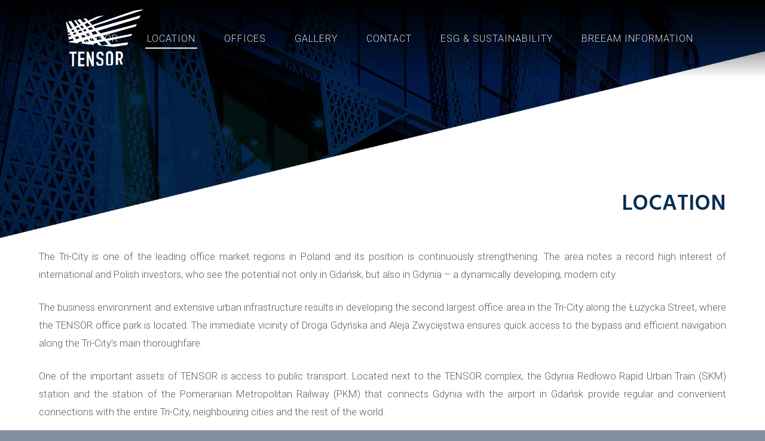

--- FILE ---
content_type: text/html; charset=UTF-8
request_url: https://tensoroffice.com/en/location/
body_size: 14375
content:
<!DOCTYPE html>

<html lang="en-US">

<head>

	<meta charset="UTF-8" />

<link rel="profile" href="https://gmpg.org/xfn/11" />

<link rel="pingback" href="https://tensoroffice.com/xmlrpc.php" />

<meta name="viewport" content="width=device-width, initial-scale=1.0">

<title>Location &#8211; Tensor | Office</title>
<meta name='robots' content='max-image-preview:large' />
<link rel="alternate" hreflang="pl" href="https://tensoroffice.com/lokalizacja/" />
<link rel="alternate" hreflang="en" href="https://tensoroffice.com/en/location/" />
<link rel="alternate" type="application/rss+xml" title="Tensor | Office &raquo; Feed" href="https://tensoroffice.com/en/feed/" />
<link rel="alternate" type="application/rss+xml" title="Tensor | Office &raquo; Comments Feed" href="https://tensoroffice.com/en/comments/feed/" />
<link href="https://fonts.googleapis.com/css?family=Roboto:300,700|Hind:600|Libre+Baskerville:400italic|Montserrat:700" rel="stylesheet" type="text/css">
<script type="text/javascript">
/* <![CDATA[ */
window._wpemojiSettings = {"baseUrl":"https:\/\/s.w.org\/images\/core\/emoji\/15.0.3\/72x72\/","ext":".png","svgUrl":"https:\/\/s.w.org\/images\/core\/emoji\/15.0.3\/svg\/","svgExt":".svg","source":{"concatemoji":"https:\/\/tensoroffice.com\/wp-includes\/js\/wp-emoji-release.min.js?ver=6.6.4"}};
/*! This file is auto-generated */
!function(i,n){var o,s,e;function c(e){try{var t={supportTests:e,timestamp:(new Date).valueOf()};sessionStorage.setItem(o,JSON.stringify(t))}catch(e){}}function p(e,t,n){e.clearRect(0,0,e.canvas.width,e.canvas.height),e.fillText(t,0,0);var t=new Uint32Array(e.getImageData(0,0,e.canvas.width,e.canvas.height).data),r=(e.clearRect(0,0,e.canvas.width,e.canvas.height),e.fillText(n,0,0),new Uint32Array(e.getImageData(0,0,e.canvas.width,e.canvas.height).data));return t.every(function(e,t){return e===r[t]})}function u(e,t,n){switch(t){case"flag":return n(e,"\ud83c\udff3\ufe0f\u200d\u26a7\ufe0f","\ud83c\udff3\ufe0f\u200b\u26a7\ufe0f")?!1:!n(e,"\ud83c\uddfa\ud83c\uddf3","\ud83c\uddfa\u200b\ud83c\uddf3")&&!n(e,"\ud83c\udff4\udb40\udc67\udb40\udc62\udb40\udc65\udb40\udc6e\udb40\udc67\udb40\udc7f","\ud83c\udff4\u200b\udb40\udc67\u200b\udb40\udc62\u200b\udb40\udc65\u200b\udb40\udc6e\u200b\udb40\udc67\u200b\udb40\udc7f");case"emoji":return!n(e,"\ud83d\udc26\u200d\u2b1b","\ud83d\udc26\u200b\u2b1b")}return!1}function f(e,t,n){var r="undefined"!=typeof WorkerGlobalScope&&self instanceof WorkerGlobalScope?new OffscreenCanvas(300,150):i.createElement("canvas"),a=r.getContext("2d",{willReadFrequently:!0}),o=(a.textBaseline="top",a.font="600 32px Arial",{});return e.forEach(function(e){o[e]=t(a,e,n)}),o}function t(e){var t=i.createElement("script");t.src=e,t.defer=!0,i.head.appendChild(t)}"undefined"!=typeof Promise&&(o="wpEmojiSettingsSupports",s=["flag","emoji"],n.supports={everything:!0,everythingExceptFlag:!0},e=new Promise(function(e){i.addEventListener("DOMContentLoaded",e,{once:!0})}),new Promise(function(t){var n=function(){try{var e=JSON.parse(sessionStorage.getItem(o));if("object"==typeof e&&"number"==typeof e.timestamp&&(new Date).valueOf()<e.timestamp+604800&&"object"==typeof e.supportTests)return e.supportTests}catch(e){}return null}();if(!n){if("undefined"!=typeof Worker&&"undefined"!=typeof OffscreenCanvas&&"undefined"!=typeof URL&&URL.createObjectURL&&"undefined"!=typeof Blob)try{var e="postMessage("+f.toString()+"("+[JSON.stringify(s),u.toString(),p.toString()].join(",")+"));",r=new Blob([e],{type:"text/javascript"}),a=new Worker(URL.createObjectURL(r),{name:"wpTestEmojiSupports"});return void(a.onmessage=function(e){c(n=e.data),a.terminate(),t(n)})}catch(e){}c(n=f(s,u,p))}t(n)}).then(function(e){for(var t in e)n.supports[t]=e[t],n.supports.everything=n.supports.everything&&n.supports[t],"flag"!==t&&(n.supports.everythingExceptFlag=n.supports.everythingExceptFlag&&n.supports[t]);n.supports.everythingExceptFlag=n.supports.everythingExceptFlag&&!n.supports.flag,n.DOMReady=!1,n.readyCallback=function(){n.DOMReady=!0}}).then(function(){return e}).then(function(){var e;n.supports.everything||(n.readyCallback(),(e=n.source||{}).concatemoji?t(e.concatemoji):e.wpemoji&&e.twemoji&&(t(e.twemoji),t(e.wpemoji)))}))}((window,document),window._wpemojiSettings);
/* ]]> */
</script>
<style id='wp-emoji-styles-inline-css' type='text/css'>

	img.wp-smiley, img.emoji {
		display: inline !important;
		border: none !important;
		box-shadow: none !important;
		height: 1em !important;
		width: 1em !important;
		margin: 0 0.07em !important;
		vertical-align: -0.1em !important;
		background: none !important;
		padding: 0 !important;
	}
</style>
<link rel='stylesheet' id='wp-block-library-css' href='https://tensoroffice.com/wp-includes/css/dist/block-library/style.min.css?ver=6.6.4' type='text/css' media='all' />
<style id='wp-block-library-theme-inline-css' type='text/css'>
.wp-block-audio :where(figcaption){color:#555;font-size:13px;text-align:center}.is-dark-theme .wp-block-audio :where(figcaption){color:#ffffffa6}.wp-block-audio{margin:0 0 1em}.wp-block-code{border:1px solid #ccc;border-radius:4px;font-family:Menlo,Consolas,monaco,monospace;padding:.8em 1em}.wp-block-embed :where(figcaption){color:#555;font-size:13px;text-align:center}.is-dark-theme .wp-block-embed :where(figcaption){color:#ffffffa6}.wp-block-embed{margin:0 0 1em}.blocks-gallery-caption{color:#555;font-size:13px;text-align:center}.is-dark-theme .blocks-gallery-caption{color:#ffffffa6}:root :where(.wp-block-image figcaption){color:#555;font-size:13px;text-align:center}.is-dark-theme :root :where(.wp-block-image figcaption){color:#ffffffa6}.wp-block-image{margin:0 0 1em}.wp-block-pullquote{border-bottom:4px solid;border-top:4px solid;color:currentColor;margin-bottom:1.75em}.wp-block-pullquote cite,.wp-block-pullquote footer,.wp-block-pullquote__citation{color:currentColor;font-size:.8125em;font-style:normal;text-transform:uppercase}.wp-block-quote{border-left:.25em solid;margin:0 0 1.75em;padding-left:1em}.wp-block-quote cite,.wp-block-quote footer{color:currentColor;font-size:.8125em;font-style:normal;position:relative}.wp-block-quote.has-text-align-right{border-left:none;border-right:.25em solid;padding-left:0;padding-right:1em}.wp-block-quote.has-text-align-center{border:none;padding-left:0}.wp-block-quote.is-large,.wp-block-quote.is-style-large,.wp-block-quote.is-style-plain{border:none}.wp-block-search .wp-block-search__label{font-weight:700}.wp-block-search__button{border:1px solid #ccc;padding:.375em .625em}:where(.wp-block-group.has-background){padding:1.25em 2.375em}.wp-block-separator.has-css-opacity{opacity:.4}.wp-block-separator{border:none;border-bottom:2px solid;margin-left:auto;margin-right:auto}.wp-block-separator.has-alpha-channel-opacity{opacity:1}.wp-block-separator:not(.is-style-wide):not(.is-style-dots){width:100px}.wp-block-separator.has-background:not(.is-style-dots){border-bottom:none;height:1px}.wp-block-separator.has-background:not(.is-style-wide):not(.is-style-dots){height:2px}.wp-block-table{margin:0 0 1em}.wp-block-table td,.wp-block-table th{word-break:normal}.wp-block-table :where(figcaption){color:#555;font-size:13px;text-align:center}.is-dark-theme .wp-block-table :where(figcaption){color:#ffffffa6}.wp-block-video :where(figcaption){color:#555;font-size:13px;text-align:center}.is-dark-theme .wp-block-video :where(figcaption){color:#ffffffa6}.wp-block-video{margin:0 0 1em}:root :where(.wp-block-template-part.has-background){margin-bottom:0;margin-top:0;padding:1.25em 2.375em}
</style>
<style id='classic-theme-styles-inline-css' type='text/css'>
/*! This file is auto-generated */
.wp-block-button__link{color:#fff;background-color:#32373c;border-radius:9999px;box-shadow:none;text-decoration:none;padding:calc(.667em + 2px) calc(1.333em + 2px);font-size:1.125em}.wp-block-file__button{background:#32373c;color:#fff;text-decoration:none}
</style>
<style id='global-styles-inline-css' type='text/css'>
:root{--wp--preset--aspect-ratio--square: 1;--wp--preset--aspect-ratio--4-3: 4/3;--wp--preset--aspect-ratio--3-4: 3/4;--wp--preset--aspect-ratio--3-2: 3/2;--wp--preset--aspect-ratio--2-3: 2/3;--wp--preset--aspect-ratio--16-9: 16/9;--wp--preset--aspect-ratio--9-16: 9/16;--wp--preset--color--black: #000000;--wp--preset--color--cyan-bluish-gray: #abb8c3;--wp--preset--color--white: #ffffff;--wp--preset--color--pale-pink: #f78da7;--wp--preset--color--vivid-red: #cf2e2e;--wp--preset--color--luminous-vivid-orange: #ff6900;--wp--preset--color--luminous-vivid-amber: #fcb900;--wp--preset--color--light-green-cyan: #7bdcb5;--wp--preset--color--vivid-green-cyan: #00d084;--wp--preset--color--pale-cyan-blue: #8ed1fc;--wp--preset--color--vivid-cyan-blue: #0693e3;--wp--preset--color--vivid-purple: #9b51e0;--wp--preset--gradient--vivid-cyan-blue-to-vivid-purple: linear-gradient(135deg,rgba(6,147,227,1) 0%,rgb(155,81,224) 100%);--wp--preset--gradient--light-green-cyan-to-vivid-green-cyan: linear-gradient(135deg,rgb(122,220,180) 0%,rgb(0,208,130) 100%);--wp--preset--gradient--luminous-vivid-amber-to-luminous-vivid-orange: linear-gradient(135deg,rgba(252,185,0,1) 0%,rgba(255,105,0,1) 100%);--wp--preset--gradient--luminous-vivid-orange-to-vivid-red: linear-gradient(135deg,rgba(255,105,0,1) 0%,rgb(207,46,46) 100%);--wp--preset--gradient--very-light-gray-to-cyan-bluish-gray: linear-gradient(135deg,rgb(238,238,238) 0%,rgb(169,184,195) 100%);--wp--preset--gradient--cool-to-warm-spectrum: linear-gradient(135deg,rgb(74,234,220) 0%,rgb(151,120,209) 20%,rgb(207,42,186) 40%,rgb(238,44,130) 60%,rgb(251,105,98) 80%,rgb(254,248,76) 100%);--wp--preset--gradient--blush-light-purple: linear-gradient(135deg,rgb(255,206,236) 0%,rgb(152,150,240) 100%);--wp--preset--gradient--blush-bordeaux: linear-gradient(135deg,rgb(254,205,165) 0%,rgb(254,45,45) 50%,rgb(107,0,62) 100%);--wp--preset--gradient--luminous-dusk: linear-gradient(135deg,rgb(255,203,112) 0%,rgb(199,81,192) 50%,rgb(65,88,208) 100%);--wp--preset--gradient--pale-ocean: linear-gradient(135deg,rgb(255,245,203) 0%,rgb(182,227,212) 50%,rgb(51,167,181) 100%);--wp--preset--gradient--electric-grass: linear-gradient(135deg,rgb(202,248,128) 0%,rgb(113,206,126) 100%);--wp--preset--gradient--midnight: linear-gradient(135deg,rgb(2,3,129) 0%,rgb(40,116,252) 100%);--wp--preset--font-size--small: 13px;--wp--preset--font-size--medium: 20px;--wp--preset--font-size--large: 36px;--wp--preset--font-size--x-large: 42px;--wp--preset--spacing--20: 0.44rem;--wp--preset--spacing--30: 0.67rem;--wp--preset--spacing--40: 1rem;--wp--preset--spacing--50: 1.5rem;--wp--preset--spacing--60: 2.25rem;--wp--preset--spacing--70: 3.38rem;--wp--preset--spacing--80: 5.06rem;--wp--preset--shadow--natural: 6px 6px 9px rgba(0, 0, 0, 0.2);--wp--preset--shadow--deep: 12px 12px 50px rgba(0, 0, 0, 0.4);--wp--preset--shadow--sharp: 6px 6px 0px rgba(0, 0, 0, 0.2);--wp--preset--shadow--outlined: 6px 6px 0px -3px rgba(255, 255, 255, 1), 6px 6px rgba(0, 0, 0, 1);--wp--preset--shadow--crisp: 6px 6px 0px rgba(0, 0, 0, 1);}:where(.is-layout-flex){gap: 0.5em;}:where(.is-layout-grid){gap: 0.5em;}body .is-layout-flex{display: flex;}.is-layout-flex{flex-wrap: wrap;align-items: center;}.is-layout-flex > :is(*, div){margin: 0;}body .is-layout-grid{display: grid;}.is-layout-grid > :is(*, div){margin: 0;}:where(.wp-block-columns.is-layout-flex){gap: 2em;}:where(.wp-block-columns.is-layout-grid){gap: 2em;}:where(.wp-block-post-template.is-layout-flex){gap: 1.25em;}:where(.wp-block-post-template.is-layout-grid){gap: 1.25em;}.has-black-color{color: var(--wp--preset--color--black) !important;}.has-cyan-bluish-gray-color{color: var(--wp--preset--color--cyan-bluish-gray) !important;}.has-white-color{color: var(--wp--preset--color--white) !important;}.has-pale-pink-color{color: var(--wp--preset--color--pale-pink) !important;}.has-vivid-red-color{color: var(--wp--preset--color--vivid-red) !important;}.has-luminous-vivid-orange-color{color: var(--wp--preset--color--luminous-vivid-orange) !important;}.has-luminous-vivid-amber-color{color: var(--wp--preset--color--luminous-vivid-amber) !important;}.has-light-green-cyan-color{color: var(--wp--preset--color--light-green-cyan) !important;}.has-vivid-green-cyan-color{color: var(--wp--preset--color--vivid-green-cyan) !important;}.has-pale-cyan-blue-color{color: var(--wp--preset--color--pale-cyan-blue) !important;}.has-vivid-cyan-blue-color{color: var(--wp--preset--color--vivid-cyan-blue) !important;}.has-vivid-purple-color{color: var(--wp--preset--color--vivid-purple) !important;}.has-black-background-color{background-color: var(--wp--preset--color--black) !important;}.has-cyan-bluish-gray-background-color{background-color: var(--wp--preset--color--cyan-bluish-gray) !important;}.has-white-background-color{background-color: var(--wp--preset--color--white) !important;}.has-pale-pink-background-color{background-color: var(--wp--preset--color--pale-pink) !important;}.has-vivid-red-background-color{background-color: var(--wp--preset--color--vivid-red) !important;}.has-luminous-vivid-orange-background-color{background-color: var(--wp--preset--color--luminous-vivid-orange) !important;}.has-luminous-vivid-amber-background-color{background-color: var(--wp--preset--color--luminous-vivid-amber) !important;}.has-light-green-cyan-background-color{background-color: var(--wp--preset--color--light-green-cyan) !important;}.has-vivid-green-cyan-background-color{background-color: var(--wp--preset--color--vivid-green-cyan) !important;}.has-pale-cyan-blue-background-color{background-color: var(--wp--preset--color--pale-cyan-blue) !important;}.has-vivid-cyan-blue-background-color{background-color: var(--wp--preset--color--vivid-cyan-blue) !important;}.has-vivid-purple-background-color{background-color: var(--wp--preset--color--vivid-purple) !important;}.has-black-border-color{border-color: var(--wp--preset--color--black) !important;}.has-cyan-bluish-gray-border-color{border-color: var(--wp--preset--color--cyan-bluish-gray) !important;}.has-white-border-color{border-color: var(--wp--preset--color--white) !important;}.has-pale-pink-border-color{border-color: var(--wp--preset--color--pale-pink) !important;}.has-vivid-red-border-color{border-color: var(--wp--preset--color--vivid-red) !important;}.has-luminous-vivid-orange-border-color{border-color: var(--wp--preset--color--luminous-vivid-orange) !important;}.has-luminous-vivid-amber-border-color{border-color: var(--wp--preset--color--luminous-vivid-amber) !important;}.has-light-green-cyan-border-color{border-color: var(--wp--preset--color--light-green-cyan) !important;}.has-vivid-green-cyan-border-color{border-color: var(--wp--preset--color--vivid-green-cyan) !important;}.has-pale-cyan-blue-border-color{border-color: var(--wp--preset--color--pale-cyan-blue) !important;}.has-vivid-cyan-blue-border-color{border-color: var(--wp--preset--color--vivid-cyan-blue) !important;}.has-vivid-purple-border-color{border-color: var(--wp--preset--color--vivid-purple) !important;}.has-vivid-cyan-blue-to-vivid-purple-gradient-background{background: var(--wp--preset--gradient--vivid-cyan-blue-to-vivid-purple) !important;}.has-light-green-cyan-to-vivid-green-cyan-gradient-background{background: var(--wp--preset--gradient--light-green-cyan-to-vivid-green-cyan) !important;}.has-luminous-vivid-amber-to-luminous-vivid-orange-gradient-background{background: var(--wp--preset--gradient--luminous-vivid-amber-to-luminous-vivid-orange) !important;}.has-luminous-vivid-orange-to-vivid-red-gradient-background{background: var(--wp--preset--gradient--luminous-vivid-orange-to-vivid-red) !important;}.has-very-light-gray-to-cyan-bluish-gray-gradient-background{background: var(--wp--preset--gradient--very-light-gray-to-cyan-bluish-gray) !important;}.has-cool-to-warm-spectrum-gradient-background{background: var(--wp--preset--gradient--cool-to-warm-spectrum) !important;}.has-blush-light-purple-gradient-background{background: var(--wp--preset--gradient--blush-light-purple) !important;}.has-blush-bordeaux-gradient-background{background: var(--wp--preset--gradient--blush-bordeaux) !important;}.has-luminous-dusk-gradient-background{background: var(--wp--preset--gradient--luminous-dusk) !important;}.has-pale-ocean-gradient-background{background: var(--wp--preset--gradient--pale-ocean) !important;}.has-electric-grass-gradient-background{background: var(--wp--preset--gradient--electric-grass) !important;}.has-midnight-gradient-background{background: var(--wp--preset--gradient--midnight) !important;}.has-small-font-size{font-size: var(--wp--preset--font-size--small) !important;}.has-medium-font-size{font-size: var(--wp--preset--font-size--medium) !important;}.has-large-font-size{font-size: var(--wp--preset--font-size--large) !important;}.has-x-large-font-size{font-size: var(--wp--preset--font-size--x-large) !important;}
:where(.wp-block-post-template.is-layout-flex){gap: 1.25em;}:where(.wp-block-post-template.is-layout-grid){gap: 1.25em;}
:where(.wp-block-columns.is-layout-flex){gap: 2em;}:where(.wp-block-columns.is-layout-grid){gap: 2em;}
:root :where(.wp-block-pullquote){font-size: 1.5em;line-height: 1.6;}
</style>
<link rel='stylesheet' id='wpml-legacy-horizontal-list-0-css' href='//tensoroffice.com/wp-content/plugins/sitepress-multilingual-cms/templates/language-switchers/legacy-list-horizontal/style.css?ver=1' type='text/css' media='all' />
<style id='wpml-legacy-horizontal-list-0-inline-css' type='text/css'>
.wpml-ls-statics-footer a {color:#444444;background-color:#ffffff;}.wpml-ls-statics-footer a:hover,.wpml-ls-statics-footer a:focus {color:#000000;background-color:#eeeeee;}.wpml-ls-statics-footer .wpml-ls-current-language>a {color:#444444;background-color:#ffffff;}.wpml-ls-statics-footer .wpml-ls-current-language:hover>a, .wpml-ls-statics-footer .wpml-ls-current-language>a:focus {color:#000000;background-color:#eeeeee;}
</style>
<link rel='stylesheet' id='bootstrap-css' href='https://tensoroffice.com/wp-content/themes/jumpstart/framework/assets/plugins/bootstrap/css/bootstrap.min.css?ver=3.4.1' type='text/css' media='all' />
<link rel='stylesheet' id='magnific-popup-css' href='https://tensoroffice.com/wp-content/themes/jumpstart/framework/assets/css/magnific-popup.min.css?ver=1.1.0' type='text/css' media='all' />
<link rel='stylesheet' id='owl-carousel-css' href='https://tensoroffice.com/wp-content/themes/jumpstart/framework/assets/plugins/owl-carousel/owl-carousel.min.css?ver=2.2.1' type='text/css' media='all' />
<link rel='stylesheet' id='themeblvd-grid-css' href='https://tensoroffice.com/wp-content/themes/jumpstart/framework/assets/css/grid-extended.min.css?ver=2.8.3' type='text/css' media='all' />
<link rel='stylesheet' id='themeblvd-css' href='https://tensoroffice.com/wp-content/themes/jumpstart/framework/assets/css/themeblvd.min.css?ver=2.8.3' type='text/css' media='all' />
<link rel='stylesheet' id='themeblvd-wpml-css' href='https://tensoroffice.com/wp-content/themes/jumpstart/framework/compat/assets/css/wpml.min.css?ver=2.8.3' type='text/css' media='all' />
<link rel='stylesheet' id='jumpstart-css' href='https://tensoroffice.com/wp-content/themes/jumpstart/assets/css/theme.min.css?ver=2.3.3' type='text/css' media='all' />
<link rel='stylesheet' id='jumpstart-base-css' href='https://tensoroffice.com/wp-content/themes/jumpstart/inc/base/agent/base.min.css?ver=2.3.3' type='text/css' media='all' />
<style id='jumpstart-base-inline-css' type='text/css'>
/* Primary Buttons */
.btn-default,
input[type="submit"],
input[type="reset"],
input[type="button"],
.button,
button,
.primary,
.bg-primary,
.btn-primary,
a.alt,
button.alt,
input.alt,
.label-primary,
.panel-primary > .panel-heading {
	background-color: #2c3e50;
}

/* Highlight */
.highlight,
.tb-lang-popup a:hover,
.tb-lang-popup a:focus,
.tb-thumb-link .thumb-link-icon,
.tb-tags a:hover,
.tb-tags a:focus,
.btn-share:hover,
.btn-share:focus,
.featured-quote > a:hover,
.featured-quote > a:focus,
.tb-thumb-link:after,
.post_showcase .showcase-item.has-title .featured-item.showcase .tb-thumb-link:after,
.post_showcase .showcase-item.has-title .featured-item.showcase.tb-thumb-link:after,
.tb-tag-cloud .tagcloud a:hover,
.btn-default:hover,
.btn-default:focus,
.btn-default:active,
.btn-default.active:hover,
input[type="submit"]:hover,
input[type="submit"]:focus,
input[type="submit"]:active,
input[type="reset"]:hover,
input[type="reset"]:focus,
input[type="reset"]:active,
input[type="button"]:hover,
input[type="button"]:focus,
input[type="button"]:active,
.button:hover,
.button:focus,
.button:active,
button:hover,
button:focus,
button:active,
.pagination .btn-group .btn:hover,
.primary:hover,
.primary:focus,
a.bg-primary:hover,
.btn-primary:hover,
.btn-primary:focus,
.btn-primary:active,
.btn-primary.active,
a.alt:hover,
a.alt:focus,
button.alt:hover,
button.alt:focus,
input.alt:hover,
input.alt:focus {
	background-color: #2ea3f2;
}
.tooltip-inner {
background-color: #2ea3f2;
}
.tb-floating-search .tb-search .search-input:focus {
	border-color: #2ea3f2;
}
.tooltip.bottom .tooltip-arrow {
	border-bottom-color: #2ea3f2;
}
.tooltip.top .tooltip-arrow {
	border-top-color: #2ea3f2;
}
::selection {
	background-color: #2ea3f2;
}
::-moz-selection {
	background-color: #2ea3f2;
}

/* Typography */
html,
body {
	font-family: "Roboto", Arial, sans-serif;
	font-size: 16px;
	font-style: normal;
	font-weight: 300;
	text-transform: none;
}
h1,
h2,
h3,
h4,
label,
.sf-menu .mega-section-header,
#comments .comment-author {
	font-family: "Hind", Arial, sans-serif;
	font-style: normal;
	font-weight: 600;
	text-transform: none;
}
h5,
h6,
.widget-title,
.related-posts-title,
.tb-info-box .info-box-title,
#comments-title,
#respond .comment-reply-title,
.tb-author-box .info-box-title,
.woocommerce-tabs .panel h2,
.products.related > h2,
.products.upsells > h2,
#bbpress-forums fieldset.bbp-form legend,
.modal-title,
.sf-menu .mega-section-header,
.tb-pricing-table .title,
.tb-icon-box .icon-box-title {
	font-family: "Roboto", Arial, sans-serif;
	font-style: normal;
	font-weight: 700;
	letter-spacing: 1px;
	text-transform: uppercase;
}
blockquote,
.epic-thumb blockquote,
.entry-content blockquote,
.testimonial-text.entry-content {
	font-family: "Libre Baskerville", Arial, sans-serif;
	font-style: italic;
	font-weight: 400;
	letter-spacing: 0px;
	text-transform: none;
}
.post-date,.entry-header .entry-meta,
.tb-mini-post-list .entry-meta,
.post_grid .entry-meta,
.tb-post-slider .entry-meta,
.tweeple-feed .tweet-meta,
#comments .comment-body .comment-metadata,
blockquote cite {
	font-family: "Roboto", Arial, sans-serif;
	font-style: normal;
	font-weight: 700;
	letter-spacing: 0px;
	text-transform: uppercase;
}
.epic-thumb .entry-title,
.tb-jumbotron .text-large {
	font-family: "Montserrat", Arial, sans-serif;
	font-style: normal;
	font-weight: 700;
	letter-spacing: 3px;
}
.epic-thumb .entry-title {
	text-transform: uppercase;
}
@media (min-width: 992px) {
	.epic-thumb .epic-thumb-header .entry-title {
		font-size: 50px;
	}
}
.header-nav .tb-primary-menu > li > .menu-btn,
.tb-sticky-header .tb-primary-menu > li > .menu-btn,
.tb-side-panel .menu > li > .menu-btn,
.tb-mobile-panel .tb-mobile-menu > li > .menu-btn {
	font-family: "Roboto", Arial, sans-serif;
	font-style: normal;
	font-weight: 700;
	letter-spacing: 1px;
	text-transform: uppercase;
}
.header-nav .tb-primary-menu > li > .menu-btn {
	font-size: 11px;
}
a {
	color: #2c3e50;
}
a:hover {
	color: #1a2836;
}
.site-footer a {
	color: #2ea3f2;
}
.site-footer a:hover {
	color: #337ab7;
}

/* Header */
.site-header {
		background-color: #2c3e50;
}
.tb-sticky-header {
	background-color: #2c3e50;
	background-color: rgba(44,62,80,0.9);
}
.tb-sticky-header > .wrap,
.tb-sticky-header .tb-primary-menu > li {
	height: 50px;
}
.tb-sticky-header .logo-sticky img {
	max-height: 40px; /* {height} - 10px */
}
.tb-sticky-header .tb-primary-menu > li > .menu-btn {
	line-height: 50px;
}
.tb-mobile-header {
	background-color: #2c3e50;
}
.tb-mobile-header > .wrap {
	height: 45px;
}
.tb-mobile-header .site-logo img {
	max-height: 35px;
}
.mobile-nav > li > a,
.mobile-nav > li > a:hover {
	color: #ffffff;
}
.tb-nav-trigger .hamburger span,
.tb-nav-trigger:hover .hamburger span {
		background-color: #ffffff;
}
#top,
.tb-mobile-header {
	display: none;
}
@media (min-width: 992px) {
	#top {
		display: block;
	}
}
@media (max-width: 991px) {
	.tb-mobile-header {
		display: block;
	}
}
.header-content > .wrap,
.has-sticky #top {
		height: 169px;
}
.tb-primary-menu ul.non-mega-sub-menu,
.tb-primary-menu .sf-mega {
	background-color: #1a2836;
}

/* Footer */
.site-footer {
	background-color: transparent;
}
.site-copyright {
	background-color: #2c3e50;
}

/* Side Panels */
.tb-mobile-panel {
	background-color: #1a2836;
}

/* Widgets */
.tb-widget-bg .fixed-sidebar .widget {
	background-color: #f8f8f8;
}

</style>
<!--[if IE]>
<link rel='stylesheet' id='themeblvd-ie-css' href='https://tensoroffice.com/wp-content/themes/jumpstart/assets/css/ie.css?ver=2.3.3' type='text/css' media='all' />
<![endif]-->
<link rel='stylesheet' id='themeblvd-theme-css' href='https://tensoroffice.com/wp-content/themes/jumpstart-child/style.css?ver=6.6.4' type='text/css' media='all' />
<style id='themeblvd-theme-inline-css' type='text/css'>
/* Intro Section */
#custom-main > .section_11536606895c63e256d3ade {
	background-color: transparent;
}

/* Tabs Section */
#custom-main > .section_6670829865c63e25851bf6 {
	background-color: transparent;
}

/* Layout Custom CSS */
@media (min-width: 1400px){
	#custom-main{
		margin-top: 15%;
	}
}

@media (max-width: 991px){
	.wh-tensor-location-tab > .row {
		display: flex;
		flex-direction: column-reverse;
		flex-wrap:wrap;
	}
	
	
}
@media (max-width: 480px){
	.wh-tensor-localization-tabs .tb-tabs > .nav.nav-tabs > li > a { font-size: 12px; }
}

.wh-tensor-location-map { 
	position: relative; 
	margin-bottom: 1em;
}
.wh-tensor-location-map .wh-tensor-location-map-image { 
	width: 100%; 
}

.wh-tensor-location-panel {
	margin-top: 2em;	
	position: relative; 
	display: flex;
	flex-direction: row;
	flex-wrap: wrap;
	justify-content: flex-start;
	align-items: center;
}
.wh-tensor-location-panel .wh-tensor-ico-panel { 
	display: inline-flex; 
	width: 33%; 
}

.wh-tensor-location-panel .wh-tensor-ico-panel .wh-panel-content {
	font-size: .9em;
}

@media (max-width: 991px){ 
	
	.wh-tensor-location-panel .wh-tensor-ico-panel .wh-panel-content {
		font-size: 1em;
	}
	
	.wh-tensor-location-panel .wh-tensor-ico-panel { 
		width: 50%; 
	}
	
}

@media (max-width: 640px){ 
	
	.wh-tensor-location-panel .wh-tensor-ico-panel .wh-panel-content {
		font-size: 1.1em;
	}
	
	.wh-tensor-location-panel {
		margin-top: 2em;	
		position: relative; 
		display: flex;
		flex-direction: column;
		flex-wrap: nowrap;
		justify-content: space-between;
		align-items: stretch;
	}
	.wh-tensor-location-panel .wh-tensor-ico-panel { 
		display: flex; 
		width: auto; 
	}
	
}
	

.wh-tensor-ico-panel-train .wh-panel-title { color: #2e3192 ; }
.wh-tensor-ico-panel-skm .wh-panel-title { color: #ef4036; }

.wh-tensor-area .wh-tensor-ico-panel {  }
.wh-tensor-area .wh-tensor-ico-panel .wh-panel-body { font-size: 1.5em; }

.wh-tensor-transport ul.wh-tensor-ul {
	font-size: 1.45em;
	line-height: 1.6em;
	padding-right: 3.1em;
}

@media (max-width: 1200px){
	.wh-tensor-transport ul.wh-tensor-ul {
		font-size: 1.3em;
		line-height: 1.4em;
		padding-right: 1em;
	}
}


@media (max-width: 991px){
	.wh-tensor-transport ul.wh-tensor-ul {
		margin-top: 80px;
	}
}
@media (max-width: 480px){
	.wh-tensor-transport { font-size: .8em; }
	.wh-tensor-transport ul.wh-tensor-ul {
		margin-top: 40px;
	}
	
	.wh-tensor-area .wh-tensor-ico-panel {
		margin-bottom: .25em;
	}
	
	.wh-tensor-location-tab .wh-tensor-ico-panel .wh-panel-body {
		font-size: .9em;
	}
	.wh-tensor-location-tab .wh-tensor-ico-panel .wh-panel-icon {
		width: 48px;
	}
}


/* footer-background */
#wrapper::after {
	background-image: url('/wp-content/uploads/2019/02/tensor-lokalizacje-triangle.jpg');
}
/* footer-background space */
#custom-bottom { margin-top: 1200px; }
@media screen and ( max-width: 1920px ){ #custom-bottom { margin-top: 1000px; } }
@media screen and ( max-width: 1740px ){ #custom-bottom { margin-top: 780px; } }
@media screen and ( max-width: 1420px ){ #custom-bottom { margin-top: 570px; } }
@media screen and ( max-width: 1024px ){ #custom-bottom { margin-top: 380px; } 
	.wh-tensor-contact-section .tb-panel.panel-default { min-width: 0; }
}
@media screen and ( max-width: 360px ){ #custom-bottom { margin-top: 280px; }  }
/* Section Label */
#custom-bottom > .section_5190512955c29eca4375e4 {
	background-color: transparent;
}
</style>
<link rel='stylesheet' id='themeblvd_gmap-css' href='https://tensoroffice.com/wp-content/plugins/theme-blvd-responsive-google-maps/assets/style.css?ver=1.0' type='text/css' media='all' />
<script type="text/javascript" src="https://tensoroffice.com/wp-includes/js/jquery/jquery.min.js?ver=3.7.1" id="jquery-core-js"></script>
<script type="text/javascript" src="https://tensoroffice.com/wp-includes/js/jquery/jquery-migrate.min.js?ver=3.4.1" id="jquery-migrate-js"></script>
<script type="text/javascript" src="https://tensoroffice.com/wp-content/plugins/theme-blvd-responsive-google-maps/assets/jquery.gmap.min.js?ver=3.0" id="gmap-js"></script>
<link rel="https://api.w.org/" href="https://tensoroffice.com/en/wp-json/" /><link rel="alternate" title="JSON" type="application/json" href="https://tensoroffice.com/en/wp-json/wp/v2/pages/613/" /><link rel="EditURI" type="application/rsd+xml" title="RSD" href="https://tensoroffice.com/xmlrpc.php?rsd" />
<meta name="generator" content="WordPress 6.6.4" />
<link rel="canonical" href="https://tensoroffice.com/en/location/" />
<link rel='shortlink' href='https://tensoroffice.com/en/?p=613' />
<link rel="alternate" title="oEmbed (JSON)" type="application/json+oembed" href="https://tensoroffice.com/en/wp-json/oembed/1.0/embed/?url=https%3A%2F%2Ftensoroffice.com%2Fen%2Flocation%2F" />
<link rel="alternate" title="oEmbed (XML)" type="text/xml+oembed" href="https://tensoroffice.com/en/wp-json/oembed/1.0/embed/?url=https%3A%2F%2Ftensoroffice.com%2Fen%2Flocation%2F&#038;format=xml" />
<meta name="generator" content="WPML ver:4.2.4 stt:1,41;" />

<!--
Debug Info

Child Theme: Tensor Office
Child Directory: jumpstart-child
Parent Theme: Jump Start 2.3.3
Parent Theme Directory: jumpstart
Theme Base: agent
Theme Blvd Framework: 2.8.3
Theme Blvd Builder: 2.3.6
Theme Blvd Shortcodes: 1.6.8
Theme Blvd Widget Areas: 1.3.0
Theme Blvd Widget Pack: 1.0.6
Theme Blvd Portfolios: 1.1.6
WPML: 4.2.4
WordPress: 6.6.4
-->
<style type="text/css">.recentcomments a{display:inline !important;padding:0 !important;margin:0 !important;}</style><link rel="icon" href="https://tensoroffice.com/wp-content/uploads/2019/01/cropped-favicon-tensor-01-32x32.png" sizes="32x32" />
<link rel="icon" href="https://tensoroffice.com/wp-content/uploads/2019/01/cropped-favicon-tensor-01-192x192.png" sizes="192x192" />
<link rel="apple-touch-icon" href="https://tensoroffice.com/wp-content/uploads/2019/01/cropped-favicon-tensor-01-180x180.png" />
<meta name="msapplication-TileImage" content="https://tensoroffice.com/wp-content/uploads/2019/01/cropped-favicon-tensor-01-270x270.png" />
		<style type="text/css" id="wp-custom-css">
			/*tabele*/
.wh-tensor-area .wh-tensor-ico-panel .wh-panel-body {
    font-size: 1.2em;
}
.wh-tensor-ico-panel {
    display: flex;
    flex-wrap: nowrap;
    justify-content: flex-start;
    align-items: center;
    margin-bottom: .98em;
}
/*end tabele*/

/*home*/
.wh-biura-container-home {
	float: right;
}

.wh-biura-container-home img {
	position: absolute;
	margin-top: 80px;
	width: 80px;
	margin-left: -5%;
}


.wh-biura-container2-home {
	float: right;
	margin-top: 10px;
	margin-bottom: -60px;
}

.wh-biura-container2-home img {
	display: block;
	width: 50px;
	display: block;
  margin: 0 auto;
}

@media (max-width: 991px) {
	.wh-biura-container-home {
		display: none;
	}
}

@media (min-width: 991px) {
	.wh-biura-container2-home {
		display: none;	
	}
}

/*end home*/

/*Tensor*/
.wh-widget-svg img {
	width: 100px;
}
/*end Tensor*/

/*biura*/
.wh-biura-container {
	float: right;
	margin-top: -100px;
	margin-right: -10px;
}

.wh-biura-container img {
	width: 100px;
}

@media (max-width: 991px) {
	.wh-biura-container {
		display: none;
	}
}
@media (min-width: 991px) {
	.wh-biura-container2 {
		display: none;	
	}
}

.wh-biura-container2 img {
 	 display: block;
   margin: 0 auto;
		width: 100px;
}

/*end biura*/



/*panel tabs buldings*/
.wh-panel-container {
	margin-top: 4%;
}

.wh-panel-container img{
	margin-top: 10px;
	margin-left: -5px;
}

/*tabs-en*/
.tb-tabs-framed .tab-content {
    background: transparent;
    border: 0px solid #f2f2f2;
    border-color: rgba(220,220,220,.4);
    border-top-width: 0;
    color: #666;
    color: rgba(26,26,26,.7);
    padding: 10px 0;
		margin-bottom: 10%;
}
/*end tabs-en*/

/*widget footer*/
.widget-title-footer {
	font-size: 14px;
	text-transform: uppercase;
}

.tb-widget-bg .fixed-sidebar .widget {
    background-color: transparent;
}

.tb-widget-bg .fixed-sidebar .widget {
    border-radius: 0px;
    font-size: 13px;
    margin-bottom: 15px;
    padding: 0px;
}

.tb-widget-bg .fixed-sidebar .widget-title {
    border-bottom: 0px solid #fff;
    font-size: 13px;
    padding: 0px 0px;
		
		color: #fff;
}

#bottom .widget-title, #custom-bottom .widget-title {
    background: transparent;
    font-size: 14px;
    line-height: 1.1;
    margin: 0 0 10px 0;
}
/*end widget footer*/


.wh-tensor-data-section .tb-panel.panel {
    min-height: 70px;
}

.tb-mobile-header a.tb-image-logo {
    position: absolute;
    top: 0px;
}


/*padding-bottom*/
#kontakt-section-1 {
	padding-bottom: 10px;
}

#galeria-section-1 {
	padding-bottom: 10px;
}

#lokalizacja-section-2 {
	padding-top: 10px;
}

/*Lokalizacja tabs*/
.widget-area.okolica {
		margin-top: 15px;
		margin-bottom: 15px;
}
/*end lokazlizacja tabs*/

/*text align*/

.tb-content-block {
	text-align: justify;
  text-justify: inter-word;
}

@media (max-width: 480px){

.tb-content-block h1 {
	text-align: center;
  text-justify: inter-word;
	}
}	

/*end text align*/

.squares-container {
	color: #042c53 !important;
		border: solid 1px #a3a5a7;
  background-color:rgba(255,255,255,0.8);
}

.squares-container h3{
	background-color: #042c53;
	color: #fff !important;
	padding: 15px !important;
  font-size: 26px !important;
}

.squares-container > .squares-element {
    padding:0 !important;
}

.squares-container p {
	color: #042c53 !important;
	padding: 10px 20px !important;
	font-size: 20px !important;
  line-height: 140% !important;
}

.squares-container p > b {
   display: inline-block;
   padding-top: 10px;
   font-size: 32px !important;
}

.imp-tooltip { 
	padding: 0 !important; 
  width: 300px !important;
}
.hs-arrow-right {
    border-top: 30px solid transparent !important;
    border-bottom: 30px solid transparent !important;
    border-left: 30px solid #042c53 !important;
}

.hs-arrow-left {
		margin-left: -30px !important;
    border-top: 30px solid transparent !important;
    border-bottom: 30px solid transparent !important;
    border-right: 30px solid #042c53 !important;
}

@media (min-width: 1050px){
.wh-column-adress {
	margin-top: 5%;
}
}

@media (max-width: 480px) {
	#container::after {
    bottom: -10px;
    background-size: 150%;
}
	#custom-bottom {
    margin-top: 180px;
}
	.wh-column-adress {
	padding-bottom: 6px !important;
}
}		</style>
		
</head>

<body class="page-template page-template-template_builder page-template-template_builder-php page page-id-613 mac chrome desktop tb-scroll-effects tb-tag-cloud tb-print-styles mobile-menu-right-off tb-widget-bg light-widgets custom-layout-location has_custom_layout sidebar-layout-full_width">

	<div id="mobile-header" class="tb-mobile-header dark">

	<div class="wrap">

		<div class="site-logo image-logo logo-mobile" style="max-width: 80px;"><a href="https://tensoroffice.com/en/" title="Tensor | Office" class="tb-image-logo"><img src="https://serwer1678829.home.pl/tensoroffice/wp-content/uploads/2018/12/tensor-logo-official.svg" alt="Tensor | Office" width="80" height="60" srcset="https://serwer1678829.home.pl/tensoroffice/wp-content/uploads/2018/12/tensor-logo-official.svg 1x, https://serwer1678829.home.pl/tensoroffice/wp-content/uploads/2018/12/tensor-logo-official.svg 2x" /></a></div><!-- .site-logo (end) -->		<ul class="mobile-nav list-unstyled">

			
				<li><a href="#" class="tb-nav-trigger btn-navbar">
	<span class="hamburger">
		<span class="top"></span>
		<span class="middle"></span>
		<span class="bottom"></span>
	</span>
</a>
</li>

			
			
			
		</ul>
		
	</div><!-- .wrap (end) -->

</div><!-- #mobile-header (end) -->

	<div id="wrapper">

		<div id="container">

			
		
			<!-- HEADER (start) -->

			<div id="top">

				<header id="branding" class="site-header standard dark drop-dark menu-far">

	<div class="wrap clearfix">

				<div class="header-content" role="banner">

			<div class="wrap clearfix">

				<div class="site-logo image-logo logo-standard" style="max-width: 155px;"><a href="https://tensoroffice.com/en/" title="Tensor | Office" class="tb-image-logo"><img src="https://serwer1678829.home.pl/tensoroffice/wp-content/uploads/2018/12/tensor-logo-official.svg" alt="Tensor | Office" width="155" height="119" srcset="https://serwer1678829.home.pl/tensoroffice/wp-content/uploads/2018/12/tensor-logo-official.svg 1x, https://serwer1678829.home.pl/tensoroffice/wp-content/uploads/2018/12/tensor-logo-official.svg 2x" /></a></div><!-- .site-logo (end) -->	<nav id="access" class="header-nav">

		<div class="wrap clearfix">

			
			<ul id="menu-mymenueng" class="tb-primary-menu tb-to-mobile-menu sf-menu sf-menu-with-fontawesome clearfix"><li id="menu-item-622" class="menu-item menu-item-type-post_type menu-item-object-page menu-item-622 level-1"><a class="menu-btn" href="https://tensoroffice.com/en/tensor-2/">Tensor</a></li>
<li id="menu-item-617" class="menu-item menu-item-type-post_type menu-item-object-page current-menu-item page_item page-item-613 current_page_item menu-item-617 level-1"><a class="menu-btn" href="https://tensoroffice.com/en/location/" aria-current="page">Location</a></li>
<li id="menu-item-612" class="menu-item menu-item-type-post_type menu-item-object-page menu-item-612 level-1"><a class="menu-btn" href="https://tensoroffice.com/en/offices/">Offices</a></li>
<li id="menu-item-608" class="menu-item menu-item-type-post_type menu-item-object-page menu-item-608 level-1"><a class="menu-btn" href="https://tensoroffice.com/en/galeria/">Gallery</a></li>
<li id="menu-item-609" class="menu-item menu-item-type-post_type menu-item-object-page menu-item-609 level-1"><a class="menu-btn" href="https://tensoroffice.com/en/kontakt/">Contact</a></li>
<li id="menu-item-838" class="menu-item menu-item-type-post_type menu-item-object-page menu-item-838 level-1"><a class="menu-btn" href="https://tensoroffice.com/en/esg-sustainability-en/">ESG &#038; Sustainability</a></li>
<li id="menu-item-815" class="menu-item menu-item-type-custom menu-item-object-custom menu-item-815 level-1"><a class="menu-btn" href="https://serwer1678829.home.pl/tensoroffice/wp-content/uploads/2022/12/Zuzycia-2021.pdf">BREEAM Information</a></li>
</ul>
			
		</div><!-- .wrap (end) -->

	</nav><!-- #access (end) -->

	
			</div><!-- .wrap (end) -->

		</div><!-- .header-content (end) -->
		
	</div><!-- .wrap -->

</header><!-- #branding -->

			</div><!-- #top -->

			<!-- HEADER (end) -->

		
		
<div id="custom-main" class="site-main clearfix" role="main">

	
	
		<section id="location-section-1" class="section_11536606895c63e256d3ade element-section element-count-1 intro-section standard "><div id="element_5190102305c63e2697d9b8" class="element element-1 element-content first last element-label no-popout clearfix" style="background-color: transparent;"><div class="tb-content-block entry-content" style=""><h1 style="text-align: right;">Location</h1>
<p>The Tri-City is one of the leading office market regions in Poland and its position is continuously strengthening. The area notes a record high interest of international and Polish investors, who see the potential not only in Gdańsk, but also in Gdynia – a dynamically developing, modern city.</p>
<p>The business environment and extensive urban infrastructure results in developing the second largest office area in the Tri-City along the Łużycka Street, where the TENSOR office park is located. The immediate vicinity of Droga Gdyńska and Aleja Zwycięstwa ensures quick access to the bypass and efficient navigation along the Tri-City’s main thoroughfare.</p>
<p>One of the important assets of TENSOR is access to public transport. Located next to the TENSOR complex, the Gdynia Redłowo Rapid Urban Train (SKM) station and the station of the Pomeranian Metropolitan Railway (PKM) that connects Gdynia with the airport in Gdańsk provide regular and convenient connections with the entire Tri-City, neighbouring cities and the rest of the world.</p>
</div></div><!-- #element_5190102305c63e2697d9b8 (end) --></section><!-- #section_11536606895c63e256d3ade (end) --><section id="location-section-2" class="section_6670829865c63e25851bf6 element-section element-count-1 tabs-section standard  wh-element-section-full-width-mobile"><div id="element_19317994145c63e26d1f746" class="element element-1 element-tabs first last element-label no-popout wh-tensor-localization-tabs clearfix" style="background-color: transparent;"><div class="tb-tabs tabbable tb-tabs-framed"><ul class="nav nav-tabs"><li class="active"><a href="#element_19317994145c63e26d1f746-item_11975947715c63e2b38f4ef" data-toggle="tab" title="ACCESS">ACCESS</a></li><li class=""><a href="#element_19317994145c63e26d1f746-item_9220283265c63e2b50edbd" data-toggle="tab" title="SURROUNDINGS">SURROUNDINGS</a></li><li class=""><a href="#element_19317994145c63e26d1f746-item_16119019315c63e2b66c087" data-toggle="tab" title="TRANSPORT">TRANSPORT</a></li></ul><div class="tab-content">
<div id="element_19317994145c63e26d1f746-item_11975947715c63e2b38f4ef" class="tab-pane entry-content fade in clearfix active"><div class="wh-tensor-location-map">
            <div 
                class="elfsight-widget-google-maps elfsight-widget" 
                data-elfsight-google-maps-options="%7B%22markers%22%3A%5B%7B%22position%22%3A%22%5Cu0141u%5Cu017cycka%208%2C%2081-537%20Gdynia%22%2C%22coordinates%22%3A%2254.4929993%2C%2018.5345775%22%2C%22icon%22%3A%22default%22%2C%22iconUrl%22%3A%22%22%2C%22infoWindow%22%3Afalse%2C%22infoTitle%22%3A%22%22%2C%22infoDescription%22%3A%22%22%2C%22infoImage%22%3A%22https%3A%5C%2F%5C%2Fserwer1678829.home.pl%5C%2Ftensoroffice%5C%2Fwp-content%5C%2Fuploads%5C%2F2019%5C%2F01%5C%2Fbiurowiec-07.jpg%22%2C%22infoAddress%22%3A%22%5Cu0141u%5Cu017cycka%208%2C%2081-537%20Gdynia%22%2C%22infoSite%22%3A%22www.tenoroffice.com%22%2C%22infoPhone%22%3A%22%22%2C%22infoEmail%22%3A%22%22%2C%22infoWorkingHours%22%3A%22%22%2C%22infoDirections%22%3Atrue%2C%22infoWindowOpenedByDefault%22%3Atrue%2C%22animation%22%3A%22none%22%2C%22linkUrl%22%3A%22%22%2C%22category%22%3A%22%22%7D%5D%2C%22categoriesEnabled%22%3Afalse%2C%22categories%22%3A%5B%5D%2C%22lang%22%3A%22en%22%2C%22distanceUnits%22%3A%22mi%22%2C%22mapType%22%3A%22roadmap%22%2C%22center%22%3A%22auto%22%2C%22zoom%22%3A%2216%22%2C%22controls%22%3A%5B%22zoom%22%2C%22mapType%22%2C%22scale%22%2C%22streetView%22%2C%22rotate%22%2C%22fullscreen%22%5D%2C%22markerClusterEnabled%22%3Atrue%2C%22markerClusterZoom%22%3Atrue%2C%22markerClusterMin%22%3A2%2C%22infoDirections%22%3Atrue%2C%22directionsTarget%22%3A%22inline%22%2C%22scrollwheel%22%3Afalse%2C%22draggable%22%3Atrue%2C%22layers%22%3A%5B%22poi%22%5D%2C%22width%22%3A%22auto%22%2C%22height%22%3A%22700%22%2C%22panelEnabled%22%3Afalse%2C%22panelOpenByDefault%22%3Atrue%2C%22panelSearchVisible%22%3Atrue%2C%22panelSearchBy%22%3A%22markers%22%2C%22panelSearchPlaceholder%22%3A%22%22%2C%22panelListItemElements%22%3A%5B%22title%22%2C%22category%22%2C%22image%22%2C%22address%22%2C%22phone%22%2C%22workingHours%22%5D%2C%22mainColor%22%3A%22rgb%2866%2C%20133%2C%20244%29%22%2C%22style%22%3A%22default%22%2C%22colorGeometry%22%3A%22%22%2C%22colorLabelsTextFill%22%3A%22%22%2C%22colorLabelsTextStroke%22%3A%22%22%2C%22colorAdministrativeGeometryStroke%22%3A%22%22%2C%22colorAdministrativeLandParcel%22%3A%22%22%2C%22colorLandscapeNaturalGeometry%22%3A%22%22%2C%22colorPoiGeometry%22%3A%22%22%2C%22colorPoiLabelsTextFill%22%3A%22%22%2C%22colorPoiParkGeometryFill%22%3A%22%22%2C%22colorPoiParkLabelsTextFill%22%3A%22%22%2C%22colorRoadGeometry%22%3A%22%22%2C%22colorRoadArterial%22%3A%22%22%2C%22colorRoadHighway%22%3A%22%22%2C%22colorRoadHighwayGeometryStroke%22%3A%22%22%2C%22colorRoadHighwayControlledAccessGeometry%22%3A%22%22%2C%22colorRoadHighwayControlledAccessGeometryStroke%22%3A%22%22%2C%22colorRoadLocalLabelsTextFill%22%3A%22%22%2C%22colorTransitLineGeometry%22%3A%22%22%2C%22colorTransitLineLabelsTextFill%22%3A%22%22%2C%22colorTransitLineLabelsTextStroke%22%3A%22%22%2C%22colorTransitStationGeometry%22%3A%22%22%2C%22colorWaterGeometryFill%22%3A%22%22%2C%22colorWaterLabelTextFill%22%3A%22%22%2C%22customGoogleMapsStyles%22%3A%22%22%2C%22apiKey%22%3A%22AIzaSyDTNDfuDD2lmpl4gPukcTU3LjWZC5Eyk_s%22%7D" 
                data-elfsight-google-maps-version="2.1.0">
            </div>
            </div>
<div class="wh-tensor-location-panel">
<div class="wh-tensor-ico-panel wh-tensor-ico-panel-car">
<div class="wh-panel-heading"><img class="wh-panel-icon" src="https://serwer1678829.home.pl/tensoroffice/wp-content/uploads/2019/01/ico-car.svg" /></div>
<div class="wh-panel-body">
<div class="wh-panel-content"><strong>2 min</strong> <span style="font-weight: 400;">Riviera Shopping Centre</span></div>
<div class="wh-panel-content"><strong>5 min</strong> <span style="font-weight: 400;">Gdynia Central Railway Station</span></div>
<div class="wh-panel-content"><strong>21 min</strong> <span style="font-weight: 400;">International GDN Airport</span></div>
<div class="wh-panel-content"><strong>29 min</strong> <span style="font-weight: 400;">Gdańsk Central Railway Station</span></div>
</div>
</div>
<div class="wh-tensor-ico-panel wh-tensor-ico-panel-bus">
<div class="wh-panel-heading"><img class="wh-panel-icon" src="https://serwer1678829.home.pl/tensoroffice/wp-content/uploads/2019/01/ico-bus.svg" /></div>
<div class="wh-panel-body">
<div class="wh-panel-content"><strong>3 min</strong> <span style="font-weight: 400;">Riviera Shopping Centre</span></div>
<div class="wh-panel-content"><strong>12 min</strong> <span style="font-weight: 400;">Gdynia Central Railway Station</span></div>
<div class="wh-panel-content"><strong>35 min</strong> <span style="font-weight: 400;">International GDN Airport</span></div>
<div class="wh-panel-content"><strong>55 min</strong> <span style="font-weight: 400;">Gdańsk Central Railway Station</span></div>
</div>
</div>
<div class="wh-tensor-ico-panel wh-tensor-ico-panel-train">
<div class="wh-panel-heading"><img class="wh-panel-icon" src="https://serwer1678829.home.pl/tensoroffice/wp-content/uploads/2019/01/ico-train.svg" /><span class="wh-panel-title">PKM</span></div>
<div class="wh-panel-body">
<div class="wh-panel-content"><strong>4 min</strong> <span style="font-weight: 400;">Gdynia Central Railway Station</span></div>
<div class="wh-panel-content"><strong>15 min</strong> <span style="font-weight: 400;">International GDN Airport</span></div>
<div class="wh-panel-content"><strong>25 min</strong> <span style="font-weight: 400;">Gdańsk Central Railway Station</span></div>
</div>
</div>
<div class="wh-tensor-ico-panel wh-tensor-ico-panel-skm">
<div class="wh-panel-heading"><img class="wh-panel-icon" src="https://serwer1678829.home.pl/tensoroffice/wp-content/uploads/2019/01/ico-skm.svg" /><span class="wh-panel-title">SKM</span></div>
<div class="wh-panel-body">
<div class="wh-panel-content"><strong>6 min</strong> <span style="font-weight: 400;">Gdynia Central Railway Station</span></div>
<div class="wh-panel-content"><strong>30 min</strong> <span style="font-weight: 400;">Gdańsk Central Railway Station</span></div>
</div>
</div>
<div class="wh-tensor-ico-panel wh-tensor-ico-panel-bicycle">
<div class="wh-panel-heading"><img class="wh-panel-icon" src="https://serwer1678829.home.pl/tensoroffice/wp-content/uploads/2019/01/ico-bicycle.svg" /></div>
<div class="wh-panel-body">
<div class="wh-panel-content"><strong>4 min</strong> <span style="font-weight: 400;">Riviera Shopping Centre</span></div>
<div class="wh-panel-content"><strong>11 min</strong> <span style="font-weight: 400;">Gdynia Central Railway Station</span></div>
<div class="wh-panel-content"><strong>60 min</strong> <span style="font-weight: 400;">International GDN Airport</span></div>
<div class="wh-panel-content"><strong>80 min</strong> <span style="font-weight: 400;">Gdańsk Central Railway Station</span></div>
</div>
</div>
</div>
</div><!-- .tab-pane (end) --><div id="element_19317994145c63e26d1f746-item_9220283265c63e2b50edbd" class="tab-pane entry-content fade in clearfix"><div class="widget-area surroundings"><aside id="custom_html-9" class="widget_text widget widget_custom_html"><div class="widget_text widget-inner"><div class="textwidget custom-html-widget"><div class="wh-tensor-location-tab wh-tensor-area container-fluid wh-container-no-gutters clearfix">
	<div class="row sm-row-reverse">
		<div class="col-sm-12 col-md-6">

			<div class="wh-tensor-ico-panel wh-tensor-ico-panel-train-station">
				<div class="wh-panel-heading">
					<img class="wh-panel-icon" src="/wp-content/uploads/2019/01/ico-train-station.svg"/>
					<span class="wh-panel-title"></span>
				</div>
				<div class="wh-panel-body">
					<div class="wh-panel-content"><strong>railway station</strong></div>
				</div>
			</div>
			
			<div class="wh-tensor-ico-panel wh-tensor-ico-panel-bus-station">
				<div class="wh-panel-heading">
					<img class="wh-panel-icon" src="/wp-content/uploads/2019/01/ico-bus.svg"/>
					<span class="wh-panel-title"></span>
				</div>
				<div class="wh-panel-body">
					<div class="wh-panel-content"><strong>bus stop</strong></div>
				</div>
			</div>
			
			<div class="wh-tensor-ico-panel wh-tensor-ico-panel-shop">
				<div class="wh-panel-heading">
					<img class="wh-panel-icon" src="/wp-content/uploads/2019/01/ico-shop.svg"/>
					<span class="wh-panel-title"></span>
				</div>
				<div class="wh-panel-body">
					<div class="wh-panel-content"><strong>shop</strong></div>
				</div>
			</div>
			
			<div class="wh-tensor-ico-panel wh-tensor-ico-panel-restaurant">
				<div class="wh-panel-heading">
					<img class="wh-panel-icon" src="/wp-content/uploads/2019/01/ico-restaurant.svg"/>
					<span class="wh-panel-title"></span>
				</div>
				<div class="wh-panel-body">
					<div class="wh-panel-content"><strong>restaurant</strong></div>
				</div>
			</div>
			
			<div class="wh-tensor-ico-panel wh-tensor-ico-panel-sports-center">
				<div class="wh-panel-heading">
					<img class="wh-panel-icon" src="/wp-content/uploads/2019/01/ico-sports-center.svg"/>
					<span class="wh-panel-title"></span>
				</div>
				<div class="wh-panel-body">
					<div class="wh-panel-content"><strong>sports centre</strong></div>
				</div>
			</div>
			
			<div class="wh-tensor-ico-panel wh-tensor-ico-panel-gas-station">
				<div class="wh-panel-heading">
					<img class="wh-panel-icon" src="/wp-content/uploads/2019/01/ico-gas-station.svg"/>
					<span class="wh-panel-title"></span>
				</div>
				<div class="wh-panel-body">
					<div class="wh-panel-content"><strong>petrol station</strong></div>
				</div>
			</div>
			
			<div class="wh-tensor-ico-panel wh-tensor-ico-panel-science-center">
				<div class="wh-panel-heading">
					<img class="wh-panel-icon" src="/wp-content/uploads/2019/01/ico-science-center.svg"/>
					<span class="wh-panel-title"></span>
				</div>
				<div class="wh-panel-body">
					<div class="wh-panel-content"><strong>science centre</strong></div>
				</div>
			</div>
		
		</div>

		<div class="col-sm-12 col-md-6">
			<div class="wh-tensor-location-map wh-tensor-area-map">
				<img alt="" class="wh-tensor-location-map-image wh-tensor-area-map-image img-fluid" src="/wp-content/uploads/2019/03/mapa-lokalizacja-rep2.jpg"/>
			</div>
		</div>
	</div>
</div></div></div></aside></div><!-- .widget-area (end) --></div><!-- .tab-pane (end) --><div id="element_19317994145c63e26d1f746-item_16119019315c63e2b66c087" class="tab-pane entry-content fade in clearfix"><div class="widget-area transport"><aside id="custom_html-10" class="widget_text widget widget_custom_html"><div class="widget_text widget-inner"><div class="textwidget custom-html-widget"><div class="wh-tensor-location-tab wh-tensor-transport container-fluid wh-container-no-gutters clearfix">
	<div class="row sm-row-reverse">
		<div class="col-sm-12 col-md-6">
			
			<ul class="wh-tensor-ul">
				<li><strong>Well-developed infrastructure of the Tri-City </strong> 
(A1 motorway, bypass, international airport, seaport, numerous hotels)</li>
				<li><strong>Rail transport (SKM and PKM)</strong></li>
				<li><strong>The proximity of Droga Gdyńska and Aleja Zwycięstwa</strong></li>
				<li><strong>Gdynia's city centre</strong> only 2.5 km away</li>
				<li><strong>Bicycle paths</strong> in a close proximity</li>
			</ul>
		
		</div>

		<div class="col-sm-12 col-md-6">
			<div class="wh-tensor-location-map wh-tensor-transport-map">
				<img alt="" class="wh-tensor-location-map-image wh-tensor-transport-map-image img-fluid" src="/wp-content/uploads/2019/01/komunikacja-mapa.jpg"/>
			</div>
		</div>
	</div>
</div></div></div></aside></div><!-- .widget-area (end) --></div><!-- .tab-pane (end) --></div><!-- .tab-content (end) --></div><!-- .tb-tabs (end) --></div><!-- #element_19317994145c63e26d1f746 (end) --></section><!-- #section_6670829865c63e25851bf6 (end) -->
	
	
</div><!-- #elements -->


		
			<!-- FOOTER (start) -->

			
				<div id="custom-bottom" class="clearfix" role="contentinfo">

					<section id="footer-wh-section-1" class="section_5190512955c29eca4375e4 element-section element-count-1 section-label standard  wh-tensor-footer"><div id="element_8520448325c29ecac8f1d2" class="element element-1 element-columns first last element-label no-popout wh-tensor-footer-menu stack-md clearfix" style="background-color: transparent;"><div class="row stack-md row-inner" style="margin: 0 -15px 0 -15px;"><div class="col col-md-3 standard wh-column-adress" style="background-color: transparent;"><div id="block_1951534115c7facfab2460" class="element element-1 element-widget element-block first last no-popout wh-tensor-foot-panel clearfix" style="background-color: transparent;"><div class="widget-area ft-adres fixed-sidebar"><aside id="block-104" class="widget widget_block widget_text"><div class="widget-inner">
<p>Właściciel:</p>
</div></aside><aside id="block-106" class="widget widget_block widget_text"><div class="widget-inner">
<p>INVESTIKA, investiční společnost, a.s.<br>U Zvonařky 291/3<br>120 00 Praga 2 – Vinohrady<br>Czechy<br>https://www.investika.cz/en<br>+420 233 334 990<br>info@investika.cz</p>
</div></aside></div><!-- .widget-area (end) --></div><!-- #block_1951534115c7facfab2460 (end) --></div><!-- .col-md-3 (end) --><div class="col col-md-3 standard" style="background-color: transparent;"><div id="block_6432283155c7fabb4b53ff" class="element element-1 element-widget element-block first last no-popout wh-tensor-foot-panel clearfix" style="background-color: transparent;"><div class="widget-area ft-menu fixed-sidebar"><aside id="block-68" class="widget widget_block widget_text"><div class="widget-inner">
<p></p>
</div></aside><aside id="block-69" class="widget widget_block widget_text"><div class="widget-inner">
<p><a href="https://tensoroffice.com/" data-type="link" data-id="https://tensoroffice.com/">TENSOR</a></p>
</div></aside><aside id="block-34" class="widget widget_block widget_text"><div class="widget-inner">
<p><a href="https://tensoroffice.com/lokalizacja/">LOKALIZACJA</a></p>
</div></aside><aside id="block-38" class="widget widget_block widget_text"><div class="widget-inner">
<p><a href="https://tensoroffice.com/biura/">BIURA</a></p>
</div></aside><aside id="block-40" class="widget widget_block widget_text"><div class="widget-inner">
<p><a href="https://tensoroffice.com/galeria/">GALERIA</a></p>
</div></aside><aside id="block-41" class="widget widget_block widget_text"><div class="widget-inner">
<p><a href="https://tensoroffice.com/kontakt/">KONTAKT</a></p>
</div></aside><aside id="block-37" class="widget widget_block widget_text"><div class="widget-inner">
<p></p>
</div></aside></div><!-- .widget-area (end) --></div><!-- #block_6432283155c7fabb4b53ff (end) --></div><!-- .col-md-3 (end) --><div class="col col-md-3 standard hidden-sm hidden-xs" style="background-color: transparent;"><div id="block_7318175055c7f9ccf53dd2" class="element element-1 element-widget element-block first last no-popout hidden-xs wh-tensor-foot-panel clearfix" style="background-color: transparent;"><div class="widget-area ft-asset-menager fixed-sidebar"><aside id="block-56" class="widget widget_block widget_text"><div class="widget-inner">
<p></p>
</div></aside><aside id="block-92" class="widget widget_block widget_text"><div class="widget-inner">
<p>Wynajem:</p>
</div></aside><aside id="block-94" class="widget widget_block widget_text"><div class="widget-inner">
<p>Cushman &amp; Wakefield<br>Michał Ziajka<br>michal.ziajka@cushwake.com<br>+48 882 352 077</p>
</div></aside></div><!-- .widget-area (end) --></div><!-- #block_7318175055c7f9ccf53dd2 (end) --></div><!-- .col-md-3 (end) --><div class="col col-md-3 standard hidden-sm hidden-xs" style="background-color: transparent;"><div id="block_7551200595c7f9f625dad0" class="element element-1 element-widget element-block first last no-popout clearfix" style="background-color: transparent;"><div class="widget-area ft-zarzadca-budynku fixed-sidebar"><aside id="block-58" class="widget widget_block widget_text"><div class="widget-inner">
<p></p>
</div></aside><aside id="block-97" class="widget widget_block widget_text"><div class="widget-inner">
<p>Zarządca:</p>
</div></aside><aside id="block-96" class="widget widget_block widget_text"><div class="widget-inner">
<p>Colliers REMS<br>tel.: +48 787 523 883<br>Eliza Rogaczewska<br><a href="mailto:eliza.rogaczewska@colliers.com">eliza.rogaczewska@colliers.com</a><br><a href="https://www.colliers.com/pl-pl">https://www.colliers.com</a></p>
</div></aside></div><!-- .widget-area (end) --></div><!-- #block_7551200595c7f9f625dad0 (end) --></div><!-- .col-md-3 (end) --></div><!-- .row (end) --></div><!-- #element_8520448325c29ecac8f1d2 (end) --></section><!-- #section_5190512955c29eca4375e4 (end) -->
				</div><!-- #custom-bottom -->

			
			<!-- FOOTER (end) -->

		
		
		</div><!-- #container -->

	</div><!-- #wrapper -->

	
<a href="#" class="tb-scroll-to-top">Top</a>
<div id="mobile-panel" class="tb-mobile-panel tb-mobile-menu-wrapper right dark">

	<div class="wrap">

				<ul class="tb-mobile-menu tb-side-menu primary-menu panel-item">
			<!-- Menu items inserted with JavaScript. -->
		</ul>
		
	</div><!-- .wrap (end) -->

</div><!-- #mobile-panel (end) -->
<div id="floating-lang-switcher" class="tb-lang-popup modal fade">
	<div class="modal-dialog modal-sm">
		<div class="modal-content">
			<div class="modal-header">
				<button type="button" class="close" data-dismiss="modal" aria-label="Close"><span aria-hidden="true">&times;</span></button>
				<h4 class="modal-title">Set Language</h4>
			</div>
			<div class="modal-body clearfix">
				<ul class="tb-lang-selector list-unstyled">
					<li class="lang-pl"><a href="https://tensoroffice.com/lokalizacja/" title="Polish">Polish</a></li>
					<li class="lang-en active"><span title="English">English</span></li>
				</ul>
			</div><!-- .modal-body (end) -->
		</div><!-- .modal-content (end) -->
	</div><!-- .modal-dialog (end) -->
</div><!-- .tb-lang-popup (end) -->

	
<div class="wpml-ls-statics-footer wpml-ls wpml-ls-legacy-list-horizontal">
	<ul><li class="wpml-ls-slot-footer wpml-ls-item wpml-ls-item-pl wpml-ls-first-item wpml-ls-item-legacy-list-horizontal">
				<a href="https://tensoroffice.com/lokalizacja/" class="wpml-ls-link"><img class="wpml-ls-flag" src="https://tensoroffice.com/wp-content/plugins/sitepress-multilingual-cms/res/flags/pl.png" alt="pl" title="polski"><span class="wpml-ls-native">polski</span><span class="wpml-ls-display"><span class="wpml-ls-bracket"> (</span>Polish<span class="wpml-ls-bracket">)</span></span></a>
			</li><li class="wpml-ls-slot-footer wpml-ls-item wpml-ls-item-en wpml-ls-current-language wpml-ls-last-item wpml-ls-item-legacy-list-horizontal">
				<a href="https://tensoroffice.com/en/location/" class="wpml-ls-link"><img class="wpml-ls-flag" src="https://tensoroffice.com/wp-content/plugins/sitepress-multilingual-cms/res/flags/en.png" alt="en" title="English"><span class="wpml-ls-native">English</span></a>
			</li></ul>
</div><script type="text/javascript" src="https://tensoroffice.com/wp-content/themes/jumpstart/framework/assets/js/themeblvd-fontawesome.min.js?ver=5.7.2" id="fontawesome-js"></script>
<script type="text/javascript" src="https://tensoroffice.com/wp-content/themes/jumpstart/framework/assets/js/flexslider.min.js?ver=2.6.4" id="flexslider-js"></script>
<script type="text/javascript" src="https://tensoroffice.com/wp-content/themes/jumpstart/framework/assets/plugins/owl-carousel/owl-carousel.min.js?ver=2.2.1" id="owl-carousel-js"></script>
<script type="text/javascript" src="https://tensoroffice.com/wp-content/themes/jumpstart/framework/assets/plugins/bootstrap/js/bootstrap.min.js?ver=3.4.1" id="bootstrap-js"></script>
<script type="text/javascript" src="https://tensoroffice.com/wp-content/themes/jumpstart/framework/assets/js/magnific-popup.min.js?ver=1.1.0" id="magnific-popup-js"></script>
<script type="text/javascript" src="https://tensoroffice.com/wp-content/themes/jumpstart/framework/assets/js/hoverintent.min.js?ver=r7" id="hoverintent-js"></script>
<script type="text/javascript" src="https://tensoroffice.com/wp-content/themes/jumpstart/framework/assets/js/superfish.min.js?ver=1.7.4" id="superfish-js"></script>
<script type="text/javascript" src="https://tensoroffice.com/wp-content/themes/jumpstart/framework/assets/js/easypiechart.min.js?ver=2.1.6" id="easypiechart-js"></script>
<script type="text/javascript" src="https://tensoroffice.com/wp-content/themes/jumpstart/framework/assets/js/isotope.min.js?ver=3.0.4" id="isotope-js"></script>
<script type="text/javascript" id="themeblvd-js-extra">
/* <![CDATA[ */
var themeblvd = {"scroll_to_top":"true","custom_buttons":"true","mobile":"false","bootstrap":"true","magnific_popup":"true","lightbox_animation":"fade","lightbox_mobile":"0","lightbox_mobile_iframe":"768","lightbox_mobile_gallery":"0","lightbox_error":"The lightbox media could not be loaded.","lightbox_close":"Close","lightbox_loading":"Loading...","lightbox_counter":"%curr% of %total%","lightbox_next":"Next","lightbox_previous":"Previous","gallery":"true","superfish":"true","mobile_header_breakpoint":"991","mobile_panel":"true","mobile_menu_location":"right","youtube_api":"true","vimeo_api":"true"};
/* ]]> */
</script>
<script type="text/javascript" src="https://tensoroffice.com/wp-content/themes/jumpstart/framework/assets/js/themeblvd.min.js?ver=2.8.3" id="themeblvd-js"></script>
<script type="text/javascript" src="https://tensoroffice.com/wp-content/plugins/elfsight-google-maps-cc/assets/elfsight-google-maps.js?ver=2.1.0" id="elfsight-google-maps-js"></script>

</body>

</html>


--- FILE ---
content_type: text/css
request_url: https://tensoroffice.com/wp-content/themes/jumpstart/framework/compat/assets/css/wpml.min.css?ver=2.8.3
body_size: 622
content:
.tb-wpml-switcher ul{list-style:none;margin:0;padding:0}.tb-wpml-switcher a,.tb-wpml-switcher a:hover,.tb-wpml-switcher a:focus{color:inherit;text-decoration:none}.tb-wpml-switcher .active{display:inline-block;line-height:100%;padding:0 5px}.tb-wpml-switcher .active .svg-inline--fa{margin-left:5px}.rtl .tb-wpml-switcher .active .svg-inline--fa{margin-right:5px;margin-left:0}.tb-wpml-switcher>ul>li{position:relative}.tb-wpml-switcher .lang-sub-menu{display:none;margin-top:-5px;padding:10px 0 0 0;position:absolute;top:100%;left:0;min-width:100px;z-index:999}.rtl .tb-wpml-switcher .lang-sub-menu{right:0;left:inherit}.tb-wpml-switcher>ul>li:hover .lang-sub-menu{display:block}.tb-wpml-switcher .lang-sub-menu li a{background:#fff;border:1px solid #f2f2f2;border-color:rgba(220,220,220,.4);border-bottom:0;color:#666;display:block;line-height:1;padding:6px 8px}.tb-wpml-switcher .lang-sub-menu li a:hover{background:#f2f2f2}.tb-wpml-switcher .lang-sub-menu li:last-child a{border-bottom:1px solid #f2f2f2;border-color:rgba(220,220,220,.4)}.site-header.transparent .tb-wpml-switcher .lang-sub-menu li a{border-color:rgba(0,0,0,.8);background-color:rgba(0,0,0,.6)}.site-header.transparent .tb-wpml-switcher .lang-sub-menu li a:hover{background-color:rgba(0,0,0,.8)}#lang_sel_list ul>li>a{line-height:25px;padding:0 5px}#lang_sel_list img.iclflag{top:1px;width:15px;height:10px;vertical-align:baseline}.menu-item-language img.iclflag{position:relative;top:1px;vertical-align:baseline}#lang_sel_footer{border:0}#lang_sel_footer ul li img{top:2px;vertical-align:baseline}.tb-lang-popup .modal-body{padding:0}.tb-lang-popup .modal-content{border-radius:0}.tb-lang-popup ul{margin:0}.tb-lang-popup li{border-bottom:2px solid #e5e5e5}.tb-lang-popup li:last-child{border-bottom:0}.tb-lang-popup a,.tb-lang-popup .active span{display:block;font-size:20px;color:#666;padding:10px 15px}.tb-lang-popup .active span{background-color:#f2f2f2;cursor:default}.tb-lang-popup a:hover,.tb-lang-popup a:focus{background-color:#fec527;color:#fff}

--- FILE ---
content_type: text/css
request_url: https://tensoroffice.com/wp-content/themes/jumpstart-child/style.css?ver=6.6.4
body_size: 3970
content:
/*
Theme Name: Tensor Office
Description: This is an example of a blank Jump Start child theme.
Author: Websitehill
Template: jumpstart
*/

/* Your custom CSS here */

/*******************************************************************************************/
/***************************************** JC **********************************************/
/*******************************************************************************************/



/*** bootstrap grid no-gutters container ***/
.wh-container-no-gutters {
	padding: 0;
}
.wh-container-no-gutters > .row {
  margin-right: 0;
  margin-left: 0;
}
.wh-container-no-gutters > .row > [class^="col-"],
.wh-container-no-gutters > .row > [class*=" col-"] {
  padding-right: 0;
  padding-left: 0;
}


/*** pop-uot section on mobile ***/
@media (max-width: 991px){	
	.element-section.wh-element-section-full-width-mobile {
		padding-left: 0;
		padding-right: 0;
	}
	.element-section.wh-element-section-full-width-mobile > .element {
		padding-left: 0;
		padding-right: 0
	}
}




/*** layout settings ***/
body {
	background-color: #828d9d;
}
#main, 
#custom-main, 
#blank-page {
	background-color: transparent;
	z-index: 2;
}
.wh-tensor-margin-off {
	margin: 0 !important;
}
#wrapper {
	max-width: 1920px; 	/* max page width */
	margin: 0 auto;
    overflow: hidden;
	position: relative;
	background-color: #fff;
	box-shadow: 0 19px 38px rgba(0,0,0,0.30), 0 15px 12px rgba(0,0,0,0.22);
}

#container {
	position: relative;
	max-width: 100%;
}

/* headers */
.tb-content-block h1,
.tb-content-block h2,
.tb-content-block h3,
.tb-content-block h4,
.tb-content-block h5,
.tb-content-block h6 {
	color: #042c52;
}
.wh-tensor-h1,
.tb-content-block h1 {
	text-transform: uppercase;
	color: #042c52;
}
.tb-content-block h1 {
	margin-bottom: 1.4em;
}

.tb-content-block p {
	font-size: 1.05em;
	line-height: 1.8em;
	font-weight: 400;
}
/* scale font size */
@media screen and (max-width: 991px) { 
	#container { font-size: .9em; }
	.wh-tensor-h1, .tb-content-block h1 { font-size: 2.8em; margin-bottom: 4em; }
}
@media screen and (max-width: 640px) { 
	#container  { font-size: .8em; }
	.wh-tensor-h1, .tb-content-block h1 { font-size: 2.6em; margin-bottom: 2em; }
}
@media screen and (max-width: 480px) { 
	#container  { font-size: .85em; }
}


/*** RETINA ***/
@media 
(-webkit-min-device-pixel-ratio: 2), 
(min-resolution: 192dpi) { 
    /* Retina-specific stuff here */
	#wrapper {
		max-width: 3840px;
	}
}






/*** Tensor unordered list defaults ***/
ul.wh-tensor-ul {
	margin: 0;
	padding: 0;
	list-style: none outside none;
	margin-left: 2.8em;
}
ul.wh-tensor-ul > li {
	margin: 0;
	padding: 0;
	padding-left: 3.1em;
	position: relative;
	margin: 1.8em 0;
}
ul.wh-tensor-ul > li::before {
	position: absolute;
	content: " ";
	top: .6em;
	left: 0;
	width: 10px;
	height: 10px;
	background-color: #042c52;
	display: inline-block;
}
@media (max-width: 640px){ ul.wh-tensor-ul { margin-left: 1em; } }

/*** ICO-PANEL defaults ***/
.wh-tensor-ico-panel {
	display: flex;
	flex-wrap: nowrap;
	justify-content: flex-start;
	align-items: center;
	margin-bottom: 1.25em;
}
.wh-tensor-ico-panel .wh-panel-heading {}
.wh-tensor-ico-panel img.wh-panel-icon {
	display: block;
	width: 4em;
	height: 4em;
	margin: 0 16px;
	
}
.wh-tensor-ico-panel .wh-panel-title {
	font-size: 1.3em;
	display: block;
	text-align: center;
	font-weight: 800;
}
.wh-tensor-ico-panel .wh-panel-body {
	line-height: 1.3em;
}
.wh-tensor-ico-panel .wh-panel-content {
	font-size: 1em;
	color: #042c52;
}




/* Panel defaults */
.tb-panel.panel {
	background: transparent;
	-webkit-box-shadow: none;
	-moz-box-shadow: none;
	box-shadow: none;
}
.tb-panel.panel-default {
	border-color: transparent;
	text-align: center;
}
.tb-panel.panel-default	.panel-heading,
.tb-panel.panel-default .panel-body {
	border-color: transparent;
}
.tb-panel.panel-default	.panel-heading {
	padding-bottom: 0;
	background-color: transparent;
	font-size: 2em;
	color: #042c52 !important;
}
.tb-panel.panel-default	.panel-heading	.panel-title {
	font-weight: 800;
	font-size: inherit;
	color: inherit;
}
.tb-panel.panel-default .panel-body {
	font-size: 1.05em;
	padding-top: 0;
	color: #042c52;
}



/* Tabs defaults*/
.tb-tabs {
	
}
.tb-tabs > .nav.nav-tabs {
	display: flex;
	flex-flow: row nowrap;
	align-content: stretch;
	justify-content: space-evenly;
}
.tb-tabs > .nav.nav-tabs > li {
	flex-grow: 1;
    flex-basis: 0;
	border-color: #939598;
	background-color: #fff;
	font-size: 1.75em;
	text-align: center;
	font-weight: 600;
	
}
.nav-tabs >li >a, 
.nav-tabs >li >a:hover, 
.nav-tabs >li >a:focus {
	color: #042c52;
}

.tb-tabs > .nav.nav-tabs > li.active {
	border-color: #042c52;
	background-color: #042c52;
}
.nav-tabs >li.active >a, 
.nav-tabs >li.active >a:hover, 
.nav-tabs >li.active >a:focus {
	color: #fff;
}
.tb-tabs-open .tab-content {
    padding: 10px 0;
}





/**********************************/
/************* header *************/
/**********************************/

/* actual header height */
.header-content > .wrap, .has-sticky #top {
    height: 130px;
	
}

/* header-background (under header) */
#container {
	background-image: url('https://tensoroffice.com/wp-content/uploads/2019/03/bg-top-1_rep.jpg');
	background-position: top center;
	background-size: 100%;
	background-repeat: no-repeat;
}
/* mobile background-size */
@media screen and (max-width: 991px) { #container { background-size: 125%; } }
@media screen and (max-width: 640px) { #container { background-size: 132%; } }
@media screen and (max-width: 480px) { #container { background-size: 150%; } }
	

/* header space */
#custom-main { margin-top: 190px; }
@media screen and ( max-width: 1740px ){ #custom-main { margin-top: 150px; } }
@media screen and ( max-width: 1620px ){ #custom-main { margin-top: 130px; } }
@media screen and ( max-width: 1420px ){ #custom-main { margin-top: 120px; } }
@media screen and ( max-width: 1280px ){ #custom-main { margin-top: 110px; } }
@media screen and ( max-width: 1024px ){ #custom-main { margin-top: 100px; } }
@media screen and ( max-width: 991px ) { #custom-main { margin-top: 130px; } }	/* mobile header comes here */

/* header-gradient */
.site-header,
.tb-mobile-header {
	background-color: transparent;
	background: -moz-linear-gradient(top, rgba(0,0,0,1) 0%, rgba(0,0,0,0) 100%); /* FF3.6-15 */
	background: -webkit-linear-gradient(top, rgba(0,0,0,1) 0%,rgba(0,0,0,0) 100%); /* Chrome10-25,Safari5.1-6 */
	/*background: linear-gradient(to bottom, rgba(0,0,0,1) 0%,rgba(125,185,232,0) 100%); /* W3C, IE10+, FF16+, Chrome26+, Opera12+, Safari7+ */
	background: linear-gradient(to bottom, rgba(0,0,0,1) 0%,rgba(0,0,0,0) 100%); /* W3C, IE10+, FF16+, Chrome26+, Opera12+, Safari7+ */
	
}
/* remove border on transparent header */
.site-header.transparent.has-border:before {
	background-color: transparent;
	height: auto;
}

.site-header .header-content > .wrap {
	max-width: 100%;
	margin: 0 8.75em;
	transition: all .6s;
}
.site-header .header-nav > .wrap {
	float: right;
}
.site-header .header-nav .tb-primary-menu > li > .menu-btn,
.site-header .header-toolbar > li > a {
	font-size: 1em;
	font-weight: 400;
	padding: 6px 3px;
	margin: 0 1.4em;
	line-height: 1.2em;
	border-bottom: 2px solid transparent;
	transition: all .6s;
}
.site-header .header-nav .tb-primary-menu > li > .menu-btn:hover,
.site-header .header-nav .tb-primary-menu > li.current-menu-item > .menu-btn,
.site-header .header-toolbar > li > a:hover
 {
	/* https://stackoverflow.com/questions/5687035/css-bolding-some-text-without-changing-its-containers-size */
	/*text-shadow: -0.04ex 0 #fff, 0.04ex 0 #fff;*/
	
	border-bottom-color: #fff;
}

/* lang menu */
.site-header .header-nav .tb-primary-menu > li.wpml-ls-menu-item {
	border: 2px solid #fff;
	margin-left: 50px;
	transition: all .6s;
}
.site-header .header-nav .tb-primary-menu > li.wpml-ls-menu-item > a:hover {
	border-bottom-color: transparent;
}

@media screen and (max-width: 1080px){
	.site-header .header-nav .tb-primary-menu > li.wpml-ls-menu-item {
		margin-left: 25px;
	}
}

.wpml-ls-current-language > a.menu-btn {
	pointer-events: none; /* prevent clicking */
}


.tb-primary-menu ul.non-mega-sub-menu, .tb-primary-menu .sf-mega {
    background-color: transparent;
	padding: 0;
    top: 100%;
	left: auto;
    right: 0;
	width: 100%;
}
.tb-primary-menu ul.sub-menu .menu-btn, .tb-primary-menu .mega-section-header {
    color: #fff;
    font-size: 1em;
    line-height: 1.6em;
    padding: 0;
	font-weight: 400;
	text-align: center;
}
.tb-primary-menu ul.non-mega-sub-menu li, .tb-primary-menu .sf-mega li {
    padding: .6em 1em;
	border-bottom: 2px solid #fff;
	text-transform: uppercase;
	text-shadow: 0px 0px 6px #000, 0px 0px 10px #000, 0px 0px 14px #222;
	
}


/* tolbar fix */
.header-toolbar li {
	padding: 0;
	width: auto;
}


/* mobile panel */
.tb-mobile-panel {
    background-color: #042b52;
}
.tb-mobile-panel::before {
	content: " ";
	display: block;
	width: 100%;
	height: 130px;
	background-image: url('/wp-content/uploads/2018/12/tensor-logo-official.svg');
	background-repeat: no-repeat;
	background-position: center center;
	background-size: 112px;
	margin-bottom: 1.8em;
}
.tb-mobile-panel .tb-mobile-menu>li {
    border-bottom-width: 0;
	text-align: center;
}
.tb-mobile-panel .tb-mobile-menu>li>.menu-btn:hover, 
.tb-mobile-panel .tb-mobile-menu>li>.menu-btn:focus, 
.tb-mobile-panel .tb-mobile-menu>li>.menu-btn:active {
    background-color: #fff;
	color: #042b52;
}

/* lang */
.tb-mobile-panel .tb-mobile-menu>li.wpml-ls-item {
	display: block !important;
}
.tb-mobile-panel .tb-mobile-menu>li.wpml-ls-item .sub-menu { 
	display: inline-block !important;
}

	.tb-mobile-panel .tb-mobile-menu>li.wpml-ls-item > .menu-btn > .fa-angle-down { display: none; }
	
	.tb-mobile-panel .tb-mobile-menu>li.wpml-ls-item,
	.tb-mobile-panel .tb-mobile-menu>li.wpml-ls-item .sub-menu,
	.tb-mobile-panel .tb-mobile-menu>li.wpml-ls-item > .menu-btn,
	.tb-mobile-panel .tb-mobile-menu>li.wpml-ls-item > .sub-menu li,
	.tb-mobile-panel .tb-mobile-menu>li.wpml-ls-item > .sub-menu li > .menu-btn {
		margin: 0;
		padding: 0;
		display: inline-block;
		font-size: 1rem;
		line-height: 100%;
		text-transform: none;
		font-weight: normal;
		opacity: 1 !important;
		background-image: none;
	}
	
	.tb-mobile-panel .tb-mobile-menu>li.wpml-ls-item {
		padding: 32px 12px;
	}
	
	
	.tb-mobile-panel .tb-mobile-menu>li.wpml-ls-item > .menu-btn,
	.tb-mobile-panel .tb-mobile-menu>li.wpml-ls-item > .sub-menu li > .menu-btn {
		display: inline-block;
		padding: 4px 18px;
		border: 1px solid #fff;
		margin: 4px;
		background-image: none;
	}
	
	/* current lang */
	.tb-mobile-panel .tb-mobile-menu>li.wpml-ls-item > a.menu-btn { 
		font-size: .9em;
		background-color: #fff;
		color: #042b52;
		cursor: default;
		pointer-events: none; /* prevent clicking */
	}
	
	/* second lang */
	.tb-mobile-panel .tb-mobile-menu>li.wpml-ls-item > .sub-menu li > a.menu-btn { 
		font-size: .9em;
		background-color: #042b52;
		color: #fff;
	}
	.tb-mobile-panel .tb-mobile-menu>li.wpml-ls-item > .sub-menu li > a.menu-btn:hover { 
		background-color: #fff;
	}
	.tb-mobile-panel .tb-mobile-menu>li.wpml-ls-item > .sub-menu li > a.menu-btn:hover .wpml-ls-display {
		color: #042b52;
	}
	
	

	
	
	
	

/*******************/
/** mobile header **/
/*******************/

.tb-mobile-header { 
	position: absolute; 
	width: 100%; 
	z-index: 2; 
}
/* mobile-header paddings */
.tb-mobile-header > .wrap {
	padding: 50px 18px;
}
@media screen and (max-width: 720px) {
	.tb-mobile-header > .wrap {
		padding: 45px 15px;
	}
}
@media screen and (max-width: 400px) {
	.tb-mobile-header > .wrap {
		padding: 30px 10px;
	}
}

/* mobile header logo fix */
.tb-mobile-header a.tb-image-logo {
	position: absolute;
	top: 10px;
}
.tb-mobile-header .site-logo img {
	position: relative;
	max-height: 100%;
	max-width: 100%;
	width: 100% !important;
	height: 100% !important;
}

/* mobile logo size */
.tb-mobile-header a.tb-image-logo {
	width: 152px;
	height: 120px;
}
@media screen and (max-width: 720px) {
	.tb-mobile-header a.tb-image-logo {
		width: 120px;
		height: 82px;
	}
}
@media screen and (max-width: 400px) {
	.tb-mobile-header a.tb-image-logo {
		width: 100px;
		height: 68px;
	}
}




/* mobile nav */
.mobile-nav>li>a {
	font-size: 1em;
	line-height: normal;
}

.mobile-nav>li>a {
	 border: 2px solid #fff;
}

/* hamburger */
.mobile-nav>li>a.tb-nav-trigger.btn-navbar {
	padding: 12px 9px;
}

/* lang */
.mobile-nav>li>a.tb-lang-trigger {
	padding: 8px 9px;
}

.mobile-nav>li>a .svg-inline--fa {
	width: 21px;
	height: 21px;
}

@media screen and (max-width: 400px) {
	
	.tb-nav-trigger .hamburger, .tb-side-trigger .hamburger {
		width: 12px;
		height: 8px;
	}
	
	.mobile-nav>li>a.tb-nav-trigger.btn-navbar {
		padding: 9px 7px;
	}
	
	.mobile-nav>li>a.tb-lang-trigger {
		padding: 4px 7px;
		padding-top: 3px;
	}
	
	.mobile-nav>li>a .svg-inline--fa {
		width: 15px;
		height: 15px;
	}
	
	.tb-mobile-header > .wrap {
		padding: 10px;
	}
}
 



/* header position fix for admin bar */
.admin-bar .tb-mobile-header {  top: 32px; }
@media screen and (max-width: 782px) { .admin-bar .tb-mobile-header { top: 46px; } }

@media screen and (max-width: 1400px) {
	
	.site-header .header-content > .wrap {
		margin: 0 6em;
	}
	
	.site-header .header-nav .tb-primary-menu > li > .menu-btn,
	.site-header .header-toolbar > li > a {
		margin: 0 1em;
	}
	
}

@media screen and (max-width: 1200px) {
	
	.site-header .header-content > .wrap {
		margin: 0 4em;
	}
	
	.site-header .header-nav .tb-primary-menu > li > .menu-btn,
	.site-header .header-toolbar > li > a {
		margin: 0 .7em;
	}
	
}


















/**********************************/
/************* footer *************/
/**********************************/

#container {
	overflow:hidden;
	margin: 0 auto;
}
#custom-bottom {
	z-index: 2;
	position: relative;
}
.wh-tensor-footer {
	z-index:2;
}

/* footer background-image (global settings) */
#wrapper::after {
	content: "";
	display: block;
	height: 100%;
	width: 100%;
	position: absolute;
	z-index: 0;
	background-repeat:no-repeat;
	background-position: bottom center;
	bottom: 0;
	transition: all .6s;
}


/* footer background-shape (global settings) */
#container::after {
	content: " ";
	position: absolute;
	display: block;
	width: 100%;
	max-width: 100%;
	height: 100%;
	transition: all .6s;
	background-image: url('https://tensoroffice.com/wp-content/uploads/2019/01/polygon-bottom-2-3.svg');
	background-position: bottom right;
	background-repeat: no-repeat;
	mix-blend-mode: multiply;
	z-index:1;
	transition: all .6s;
}
@supports not (mix-blend-mode: multiply) {
	#container::after {
		opacity: .75;
	}
}

/* footer background offset & scale */
#container::after { bottom: -420px; background-size: 101%; }
#wrapper::after { background-size: 101%; }
@media screen and ( max-width: 1740px ){ #container::after { bottom: -360px; }		#wrapper::after { background-size: 101%; } }
@media screen and ( max-width: 1620px ){ #container::after { bottom: -330px; } }
@media screen and ( max-width: 1420px ){ #container::after { bottom: -300px; } }
@media screen and ( max-width: 1280px ){ #container::after { bottom: -160px; } }
@media screen and ( max-width: 1024px ){ #container::after { bottom: -100px; } }
@media screen and ( max-width: 991px ) { #container::after { bottom: -80px; } 			#wrapper::after { background-size: 120%; } }
@media screen and ( max-width: 960px ){  }
@media screen and ( max-width: 480px ){ #container::after { bottom: 0; }			#wrapper::after { background-size: 200%; } }


/* footer menu */
#custom-bottom {}
#custom-bottom .wh-tensor-footer {  }
.wh-tensor-footer { color:#fff; }
.wh-tensor-footer a { color: #fff; transition: all .6s; }
.wh-tensor-footer a:hover { text-decoration: underline; }
#custom-bottom .wh-tensor-footer-menu { max-width: 1720px; }
.wh-tensor-footer-menu > .row-inner { justify-content: flex-end; align-items: flex-end; }
.wh-tensor-footer-menu > .row-inner > .col { display: inline-block; vertical-align: bottom;  }

.wh-tensor-foot-panel > .tb-panel { font-size: .5em; text-align: left; }
.wh-tensor-foot-panel > .tb-panel.panel-default > .panel-heading { color: inherit !important; font-size: 16px; padding-bottom: 10px; }
.wh-tensor-foot-panel > .tb-panel.panel-default > .panel-body { color: inherit; font-size: 13px; }

.wh-tensor-foot-panel-menu ul { list-style: none outside none; padding: 0; margin: 0; font-size: 16px; }
.wh-tensor-foot-panel-menu ul > li { padding: 0; margin: 0; }

.wh-tensor-foot-panel-tensor.wh-tensor-foot-panel > .tb-panel.panel-default > .panel-heading { padding-bottom: 0; }
	
.wh-tensor-footer-menu > .row-inner { margin-left: 375px !important;  }
@media screen and ( max-width: 1620px ) { 
	.wh-tensor-footer-menu > .row-inner { margin-left: 230px !important; }
}
@media screen and ( max-width: 1200px ) { 
	.wh-tensor-footer-menu > .row-inner { margin-left: 150px !important; }
	.wh-tensor-footer { padding-bottom: 15px; } 
}
@media screen and ( max-width: 1024px ) { 
	.wh-tensor-footer-menu > .row-inner { margin-left: -15px !important; }
}
@media screen and ( max-width: 991px ) { 
	.wh-tensor-footer { padding-bottom: 0; }
	.wh-tensor-foot-panel > .tb-panel.panel-default > .panel-heading { font-size: 12px}
	.wh-tensor-foot-panel > .tb-panel.panel-default > .panel-body { font-size: 10px; }
	.wh-tensor-foot-panel-menu ul { font-size: 12px; }
	.wh-tensor-footer-menu > .row-inner {
		display: flex;
		justify-content: space-between;
		align-items: flex-end;
	}
	.wh-tensor-foot-panel-menu.wh-tensor-foot-panel > .tb-panel.panel-default > .panel-body { text-align: right !important; }
}

@media screen and ( max-width: 767px ) { 
	
}

@media screen and ( max-width: 640px ) { 
	.wh-tensor-footer-menu > .row-inner > .col {
		padding: 0;
		margin-bottom: 5px !important;
	}
}

.wh-tensor-footer .wh-tensor-social-icon { margin-left: .4em; }









--- FILE ---
content_type: image/svg+xml
request_url: https://tensoroffice.com/wp-content/uploads/2019/01/ico-science-center.svg
body_size: 1764
content:
<?xml version="1.0" encoding="utf-8"?>
<!-- Generator: Adobe Illustrator 22.1.0, SVG Export Plug-In . SVG Version: 6.00 Build 0)  -->
<svg version="1.1" id="Layer_1" xmlns="http://www.w3.org/2000/svg" xmlns:xlink="http://www.w3.org/1999/xlink" x="0px" y="0px"
	 viewBox="0 0 60 60" style="enable-background:new 0 0 60 60;" xml:space="preserve">
<style type="text/css">
	.st0{fill:#515151;}
</style>
<g>
	<path class="st0" d="M30,0C13.5,0,0,13.5,0,30c0,16.5,13.5,30,30,30c16.5,0,30-13.5,30-30C60,13.5,46.5,0,30,0z M30,57.6
		C14.8,57.6,2.4,45.2,2.4,30S14.8,2.4,30,2.4c15.2,0,27.6,12.4,27.6,27.6S45.2,57.6,30,57.6z"/>
	<path class="st0" d="M41.7,30.7c5.4-4.8,7.7-9.1,6.2-11.5c-0.7-1.1-2.1-1.7-4.1-1.7c-2.1,0-4.9,0.6-8,1.8c-0.3-1.5-0.7-2.9-1.1-4.1
		c1-0.8,1.4-2.3,0.8-3.5c-0.5-1-1.5-1.7-2.7-1.7c-0.3,0-0.6,0.1-0.8,0.1C31.2,9.4,30.3,9,29.4,9c-2.7,0-5,3.9-6.3,10.4
		c-3.1-1.2-5.9-1.8-8-1.8c-2,0-3.4,0.6-4.1,1.7c-1.5,2.4,0.8,6.6,6.2,11.5c-0.7,0.6-1.3,1.2-1.9,1.8c-0.5-0.4-1.1-0.6-1.7-0.6
		c-0.4,0-0.8,0.1-1.1,0.2c-1.5,0.6-2.2,2.3-1.6,3.8c0.2,0.4,0.5,0.7,0.8,1c-1.2,2.1-1.5,3.9-0.7,5.1c0.7,1.1,2.1,1.7,4.1,1.7
		c2.1,0,4.9-0.6,8-1.8c1.3,6.5,3.6,10.4,6.3,10.4c2.7,0,5-3.9,6.3-10.4c1.2,0.5,2.3,0.8,3.4,1.1c0,0.3,0.1,0.6,0.2,1
		c0.5,1.1,1.6,1.8,2.7,1.8c0.4,0,0.9-0.1,1.2-0.3c0.8-0.4,1.3-1,1.5-1.8c1.4-0.2,2.5-0.7,3-1.6C49.3,39.7,47,35.5,41.7,30.7z
		 M43.8,19c1.5,0,2.5,0.3,2.9,1c1,1.7-1.4,5.6-6.1,9.8c-1.2-1-2.5-2.1-3.9-3.1c-0.1-2.1-0.3-4-0.7-5.9C39,19.6,41.8,19,43.8,19z
		 M34.6,40c-1.2-0.5-2.4-1.1-3.7-1.7c0.8-0.4,1.6-0.9,2.4-1.4c0.6-0.4,1.2-0.8,1.8-1.2C35,37.2,34.8,38.6,34.6,40z M24.2,40
		c-0.2-1.4-0.4-2.8-0.5-4.3c0.6,0.4,1.2,0.8,1.8,1.2c0.8,0.5,1.6,1,2.4,1.4C26.7,38.9,25.4,39.5,24.2,40z M24.2,21.3
		c1.2,0.5,2.4,1.1,3.7,1.7c-0.8,0.4-1.6,0.9-2.4,1.4c-0.6,0.4-1.2,0.8-1.8,1.2C23.8,24.1,24,22.7,24.2,21.3z M22.2,32.9
		c-1-0.7-1.9-1.5-2.8-2.2c0.9-0.7,1.8-1.5,2.8-2.2c0,0.7-0.1,1.5-0.1,2.2C22.1,31.4,22.1,32.1,22.2,32.9z M26.3,35.7
		c-0.9-0.6-1.8-1.2-2.7-1.8c-0.1-1.1-0.1-2.1-0.1-3.2c0-1.1,0-2.2,0.1-3.2c0.9-0.6,1.8-1.2,2.7-1.8c1-0.6,2.1-1.3,3.1-1.8
		c1,0.6,2.1,1.2,3.1,1.8c0.9,0.6,1.8,1.2,2.7,1.8c0.1,1.1,0.1,2.1,0.1,3.2c0,1.1,0,2.2-0.1,3.2c-0.9,0.6-1.8,1.2-2.7,1.8
		c-1,0.6-2.1,1.2-3.1,1.8C28.4,36.9,27.4,36.3,26.3,35.7z M34.6,21.3c0.2,1.4,0.4,2.8,0.5,4.3c-0.6-0.4-1.2-0.8-1.8-1.2
		c-0.8-0.5-1.6-1-2.4-1.4C32.2,22.4,33.4,21.8,34.6,21.3z M36.7,28.5c1,0.7,1.9,1.5,2.8,2.2c-0.9,0.7-1.8,1.5-2.8,2.2
		c0-0.7,0.1-1.5,0.1-2.2C36.7,29.9,36.7,29.2,36.7,28.5z M32.9,11.5c0.5,0,0.9,0.3,1.2,0.7c0.2,0.4,0.2,0.8,0.1,1.2
		c-0.1,0.4-0.4,0.7-0.8,0.9c-0.2,0.1-0.4,0.1-0.6,0.1c-0.6,0-1.1-0.4-1.4-1c-0.2-0.5-0.1-0.9,0.2-1.3C31.9,11.8,32.4,11.5,32.9,11.5
		z M29.4,10.4c0.4,0,0.8,0.2,1.3,0.6c-0.8,0.8-1.1,2-0.6,3.2c0.5,1.1,1.6,1.8,2.7,1.8c0.2,0,0.3,0,0.5-0.1c0.4,1.2,0.7,2.6,1,4
		c-1.6,0.7-3.3,1.4-4.9,2.3c-1.7-0.9-3.3-1.7-4.9-2.3C25.6,14.2,27.5,10.4,29.4,10.4z M12.2,20c0.4-0.7,1.4-1,2.9-1
		c2,0,4.7,0.6,7.8,1.8c-0.3,1.9-0.5,3.8-0.7,5.9c-1.4,1-2.7,2-3.9,3.1C13.7,25.6,11.2,21.6,12.2,20z M12.4,34
		c0.3-0.4,0.8-0.7,1.3-0.7c0.5,0,0.9,0.3,1.2,0.7c0.2,0.4,0.2,0.8,0.1,1.2c-0.1,0.4-0.4,0.7-0.8,0.9c-0.2,0.1-0.4,0.2-0.6,0.2
		c-0.6,0-1.1-0.4-1.4-1C12.1,34.9,12.1,34.4,12.4,34z M15.1,42.4c-1.5,0-2.5-0.3-2.9-1c-0.5-0.8-0.2-2.1,0.8-3.7
		c0.2,0.1,0.5,0.1,0.7,0.1c0.4,0,0.9-0.1,1.2-0.3c1.4-0.7,2-2.4,1.3-3.9c0,0,0,0,0,0c0.6-0.6,1.3-1.3,2-1.9c1.2,1,2.5,2.1,3.9,3.1
		c0.1,2.1,0.3,4,0.7,5.9C19.8,41.7,17.1,42.4,15.1,42.4z M29.4,50.9c-1.9,0-3.8-3.8-4.9-9.5c1.6-0.7,3.3-1.4,4.9-2.3
		c1.7,0.9,3.3,1.7,4.9,2.3C33.3,47.1,31.3,50.9,29.4,50.9z M43.4,43.3c-0.1,0.4-0.4,0.7-0.8,0.9c-0.2,0.1-0.4,0.1-0.6,0.1
		c-0.6,0-1.1-0.4-1.4-1c-0.2-0.5-0.1-0.9,0.2-1.3c0.3-0.4,0.8-0.7,1.3-0.7c0.5,0,0.9,0.3,1.2,0.7C43.5,42.5,43.6,42.9,43.4,43.3z
		 M46.6,41.4c-0.3,0.5-0.9,0.8-1.8,0.9c0-0.2-0.1-0.4-0.2-0.6c-0.5-1-1.5-1.7-2.7-1.7c-0.4,0-0.8,0.1-1.1,0.2
		c-0.7,0.3-1.2,0.8-1.5,1.5c-1.1-0.3-2.2-0.7-3.4-1.1c0.3-1.8,0.5-3.8,0.7-5.9c1.4-1,2.7-2,3.9-3.1C45.2,35.7,47.7,39.7,46.6,41.4z"
		/>
	<path class="st0" d="M32.8,29.1c-0.6-1.3-1.9-2.1-3.4-2.1c-0.5,0-1,0.1-1.4,0.3c-1.8,0.8-2.8,2.9-2,4.9c0.7,1.4,2,2.2,3.5,2.2
		c0.5,0,1.1-0.1,1.6-0.4C32.9,33.1,33.6,30.9,32.8,29.1z M31.6,31.3c-0.2,0.6-0.6,1.1-1.1,1.4c-0.3,0.2-0.7,0.3-1,0.3
		c-0.9,0-1.7-0.6-2.2-1.5c-0.3-0.7-0.2-1.4,0.2-2c0.4-0.6,1.2-1.1,2-1.1c0.8,0,1.4,0.4,1.9,1.1C31.7,30.1,31.8,30.7,31.6,31.3z"/>
</g>
</svg>


--- FILE ---
content_type: image/svg+xml
request_url: https://tensoroffice.com/wp-content/uploads/2019/01/ico-restaurant.svg
body_size: 776
content:
<?xml version="1.0" encoding="utf-8"?>
<!-- Generator: Adobe Illustrator 22.1.0, SVG Export Plug-In . SVG Version: 6.00 Build 0)  -->
<svg version="1.1" id="Layer_1" xmlns="http://www.w3.org/2000/svg" xmlns:xlink="http://www.w3.org/1999/xlink" x="0px" y="0px"
	 viewBox="0 0 60 60" style="enable-background:new 0 0 60 60;" xml:space="preserve">
<style type="text/css">
	.st0{fill:#595A5C;}
</style>
<g>
	<g>
		<path class="st0" d="M30.3,60C13.7,60.2,0.2,46.8,0,30.3S13.2,0.2,29.7,0S59.8,13.2,60,29.7C60.2,46.3,46.8,59.8,30.3,60z
			 M29.7,2.4C14.5,2.5,2.3,15,2.4,30.3C2.5,45.5,15,57.7,30.3,57.6S57.7,45,57.6,29.7S45,2.3,29.7,2.4z"/>
	</g>
	<path class="st0" d="M22.5,49.8c-0.7,0-1.3-0.3-1.8-0.7c-0.5-0.5-0.7-1.1-0.7-1.8l0.6-15.1l-4.3-0.9L18.2,15
		c0.3-2.9,2.8-5.2,5.8-5.2l1.3,0l1.2,40L22.5,49.8z M21.6,47.3c0,0.2,0.1,0.5,0.3,0.7c0.2,0.2,0.4,0.3,0.7,0.3l2.4,0l-0.4-15.4
		l-2.3-0.4L21.6,47.3z M23.7,11.4c-2,0.2-3.7,1.8-3.9,3.8L18.1,30l3.5,0.7l2.8,0.5L23.7,11.4L23.7,11.4z"/>
	<path class="st0" d="M36.6,49.7c-0.7,0-1.3-0.2-1.7-0.7c-0.5-0.5-0.7-1.1-0.7-1.7l0.5-22.9l-0.8-0.4c-1.5-0.8-2.5-2.3-2.5-4
		L31.3,9.7l1.6,0l0,10.2c0,1.1,0.6,2.1,1.6,2.6l1.8,0.9l-0.6,23.9c0,0.2,0.1,0.4,0.2,0.6c0.2,0.2,0.4,0.2,0.6,0.2l1.7,0
		c0.2,0,0.4-0.1,0.6-0.3c0.2-0.2,0.2-0.4,0.2-0.6l-1-23.9l1.7-0.9c1-0.5,1.6-1.5,1.6-2.6L41.3,9.6l1.6,0l0,10.2c0,1.7-0.9,3.3-2.4,4
		l-0.8,0.4l1,22.9c0,0.7-0.2,1.3-0.7,1.8c-0.5,0.5-1.1,0.7-1.7,0.7L36.6,49.7z"/>
	<path class="st0" d="M37.2,21.3c-1.4,0-2.5-1.1-2.5-2.4l-0.1-9.2l1.6,0l0,9.1c0,0.5,0.4,0.9,0.9,0.9c0.5,0,0.9-0.4,0.9-0.9L38,9.6
		l1.6,0l0,9.1C39.6,20.2,38.5,21.3,37.2,21.3z"/>
</g>
</svg>


--- FILE ---
content_type: image/svg+xml
request_url: https://serwer1678829.home.pl/tensoroffice/wp-content/uploads/2019/01/ico-bicycle.svg
body_size: 787
content:
<?xml version="1.0" encoding="utf-8"?>
<!-- Generator: Adobe Illustrator 22.1.0, SVG Export Plug-In . SVG Version: 6.00 Build 0)  -->
<svg version="1.1" id="Layer_1" xmlns="http://www.w3.org/2000/svg" xmlns:xlink="http://www.w3.org/1999/xlink" x="0px" y="0px"
	 viewBox="0 0 60 60" style="enable-background:new 0 0 60 60;" xml:space="preserve">
<style type="text/css">
	.st0{fill:#5B5B5B;}
</style>
<g>
	<path class="st0" d="M30,0C13.5,0,0,13.5,0,30s13.5,30,30,30c16.5,0,30-13.5,30-30S46.5,0,30,0z M30,57.6
		C14.8,57.6,2.4,45.2,2.4,30S14.8,2.4,30,2.4c15.2,0,27.6,12.4,27.6,27.6S45.2,57.6,30,57.6z"/>
	<path class="st0" d="M44.3,24v1.6c3.8,0,6.8,3.1,6.8,6.8c0,3.8-3.1,6.8-6.8,6.8c-3.8,0-6.8-3.1-6.8-6.8c0-1.8,0.7-3.5,1.9-4.8
		l-1.1-1.1c-1.5,1.6-2.4,3.6-2.4,5.8c0,4.6,3.8,8.4,8.4,8.4c4.6,0,8.4-3.8,8.4-8.4C52.7,27.7,48.9,24,44.3,24z"/>
	<path class="st0" d="M15.7,39.2c-3.8,0-6.8-3.1-6.8-6.8c0-3.8,3.1-6.8,6.8-6.8c0.9,0,1.8,0.2,2.7,0.5l0.6-1.4
		c-1-0.4-2.1-0.7-3.3-0.7c-4.6,0-8.4,3.8-8.4,8.4c0,4.6,3.8,8.4,8.4,8.4c3.2,0,6.1-1.8,7.5-4.7l-1.4-0.7
		C20.7,37.7,18.4,39.2,15.7,39.2z"/>
	<polygon class="st0" points="43.6,32.7 45,32 37.9,16 41.4,16 41.4,14.4 35.5,14.4 37.2,18.4 25.2,22.6 23.6,18.9 27.1,18.9 
		27.1,17.3 19.5,17.3 19.5,18.9 21.9,18.9 23.8,23.3 14,33 24.3,33.7 24.4,32.2 17.5,31.7 24.4,24.7 26.4,29.3 27.8,28.6 25.8,24.1 
		37.7,19.8 31.2,29 32.4,29.9 38.5,21.4 	"/>
	<path class="st0" d="M29,30.6c-1.5,0-2.7,1.2-2.7,2.7c0,1.5,1.2,2.7,2.7,2.7c1.5,0,2.7-1.2,2.7-2.7C31.7,31.8,30.5,30.6,29,30.6z
		 M29,34.4c-0.6,0-1.1-0.5-1.1-1.1c0-0.6,0.5-1.1,1.1-1.1s1.1,0.5,1.1,1.1C30.2,33.9,29.7,34.4,29,34.4z"/>
</g>
</svg>


--- FILE ---
content_type: image/svg+xml
request_url: https://serwer1678829.home.pl/tensoroffice/wp-content/uploads/2019/01/ico-bus.svg
body_size: 1096
content:
<?xml version="1.0" encoding="UTF-8"?>
<!-- Generator: Adobe Illustrator 22.1.0, SVG Export Plug-In . SVG Version: 6.00 Build 0)  -->
<svg xmlns="http://www.w3.org/2000/svg" id="Layer_1" data-name="Layer 1" viewBox="0 0 60 60">
	<defs>
		<style>.cls-1{fill:#595a5c;}</style>
	</defs>
	<path class="cls-1" d="M30,60A30,30,0,1,1,60,30,30,30,0,0,1,30,60ZM30,2.4A27.6,27.6,0,1,0,57.6,30,27.63,27.63,0,0,0,30,2.4Z" transform="translate(0 0)" />
	<path class="cls-1" d="M39.25,49.77a1.53,1.53,0,0,1-1.57-1,4.45,4.45,0,0,1-.17-1.54V45.71l-.32,0c-2,.11-4.1.17-6.29.17-2.88,0-5.88-.1-8.66-.29l-.32,0v1.64a4.36,4.36,0,0,1-.17,1.54,1.53,1.53,0,0,1-1.57,1H16.54a1.53,1.53,0,0,1-1.57-1,4.21,4.21,0,0,1-.18-1.54V44.79l-.23,0a1.83,1.83,0,0,1-1.63-2.23V29.94l0-2.53,1.24-13.08C14.21,13.78,15.23,9,30,9S45.58,14,45.62,14.62l1.2,12.75V42.5c0,1-.08,1.91-1.87,2.29l-.24.05-.08.26v2.13a4.36,4.36,0,0,1-.17,1.54,1.53,1.53,0,0,1-1.57,1Zm3.57-4.6c-1.08.16-2.28.3-3.58.41l-.27,0v1.63a7,7,0,0,0,0,.82l0,.25H43.1l0-.26a6.78,6.78,0,0,0,0-.8V45.12ZM16.26,47.23a6.62,6.62,0,0,0,0,.82l0,.25h4.06l0-.26c0-.21,0-.55,0-.8V45.47l-.27,0c-1.27-.11-2.47-.24-3.58-.39l-.34,0Zm-1.85-5.11,0,1,.19.07a2.77,2.77,0,0,0,.5.12A104.91,104.91,0,0,0,30.9,44.44c2.26,0,4.38-.06,6.32-.18l.29,0v-.08h1.11a46.19,46.19,0,0,0,6-.8,5,5,0,0,0,.55-.16l.17-.08V40.19H41.78A3.8,3.8,0,0,1,40.4,40a1.4,1.4,0,0,1-.91-1.42v-3a1.43,1.43,0,0,1,.91-1.43A3.92,3.92,0,0,1,41.74,34h3.61V29.69h-31l0,4.29h3.82a4,4,0,0,1,1.39.15,1.43,1.43,0,0,1,.9,1.43v3A1.4,1.4,0,0,1,19.61,40a3.52,3.52,0,0,1-1.29.16H14.41ZM41,35.47V38.7l.79,0h3.61V35.44H41.78ZM14.41,38.72h4.36l.29,0V35.47l-.62,0h-4Zm0-11.25v.75h31V27.4l-.9-9.58H15.28ZM30,10.41c-12.73,0-14.25,3.64-14.38,4.05l-.19,1.9H44.31l-.15-1.68C44.05,14.21,42.85,10.41,30,10.41Z" transform="translate(0 0)" />
	<path class="cls-1" d="M50.18,27.07a.73.73,0,0,1-.72-.63l-.85-5.87a.7.7,0,0,1,.14-.54.74.74,0,0,1,.48-.29h0a.76.76,0,0,1,.81.62l.85,5.87a.79.79,0,0,1-.14.54.74.74,0,0,1-.48.29Z" transform="translate(0 0)" />
	<path class="cls-1" d="M9.49,27.06a.75.75,0,0,1-.63-.83l.85-5.87a.73.73,0,0,1,.72-.63A.81.81,0,0,1,11,20a.73.73,0,0,1,.14.55l-.85,5.87a.73.73,0,0,1-.72.63Z" transform="translate(0 0)" />
	<path class="cls-1" d="M25.53,14.29a.73.73,0,0,1,0-1.46H33.6a.73.73,0,1,1,0,1.46Z" transform="translate(0 0)" />
	<rect class="cls-1" x="23.59" y="33.99" width="12.85" height="1.47" />
	<rect class="cls-1" x="23.59" y="38.12" width="12.85" height="1.47" />
</svg>

--- FILE ---
content_type: image/svg+xml
request_url: https://serwer1678829.home.pl/tensoroffice/wp-content/uploads/2018/12/tensor-logo-official.svg
body_size: 1242
content:
<?xml version="1.0" encoding="utf-8"?>
<svg id="Layer_1" data-name="Layer 1" xmlns="http://www.w3.org/2000/svg" viewBox="0 0 130 100"><defs><style>.cls-1{fill:#fff;}</style></defs><title>tensor-logo-official</title><path class="cls-1" d="M20.36,89h3V71.1H27V68.35H17.06V71.1h3.58V89Zm8.81,0H38V86H32.2V79.91h5.23V77.16H32.2V71.1H38V68.35H29.17V89ZM41,89h3V76.61h0L48.45,89l2.75-.28V68.35h-3V80.74h0L43.76,68.35H41V89ZM65,72.75a4.89,4.89,0,0,0-5-4.68c-3.3,0-5.23,2.48-5.23,5.79,0,2.47.55,4.4,3.3,5.23l2.2.82c1.38.55,1.66.83,1.66,3,0,1.93-.28,3-2.21,3a2,2,0,0,1-2.2-2.2v-.83h-3V84a4.84,4.84,0,0,0,2.21,4.13L63,87.9a6.73,6.73,0,0,0,1.65-5c0-3-.55-4.68-3-5.78l-2.2-.83c-1.65-.55-1.65-1.1-1.65-2.75,0-1.38.27-2.75,1.92-2.75s2.21,1.1,2.21,2.48v.55h3V72.75ZM68.27,84a4.72,4.72,0,0,0,1.38,3.58l7.43-.27A5.93,5.93,0,0,0,78.18,84V73a5,5,0,1,0-9.91,0V84Zm3-11a2,2,0,0,1,1.93-2.2c1.1,0,1.92.55,1.92,2.2V84a2,2,0,0,1-1.92,2.21c-1.11,0-1.93-.55-1.93-2.21V73Zm13.77-2.2h1.65c2.2,0,2.48,1.1,2.48,3.3s-.28,3.31-2.48,3.31H85.07V70.83Zm0,16V79.91h1.65l2.2,6.61,3-.27-2.48-7.16C91.4,78,92,76.33,92,73.86c0-4.13-1.65-6.06-5.23-6.06H82v19Z"/><path class="cls-1" d="M36.33,21.82l3.85,3.85-3.85,1.65L32.2,22.37l-4.41.82,5,6.06-2.2,1.1-4.68-6.61-2.76.55,5.24,7.16-3.58,1.66-5.24-8.26-4.4.82L21.19,35l-2.76,1.38L13.2,26.22l-1.1.28,1.38,9.08,1.37,2.48-.82.55.55,3,1.93-.82,1.1,1.92-2.76.83.28,1.93,3.3-1.11,1.1,1.93-4.13,1.1L16,51.28l5.51-1.65,1.38,2.75L16.23,54l.28,1.1L25,56h.28l4.4.55-.82-1.38,5-1.37,1.65,2.47-3.3.55,3.85.28,5,.55,4.13.55,2.2-.55.55.83,3.58.27-1.1-1.65,5-1.1,2.75,3.3,5.23.55L74.6,60.92l4.13.55h0L98,58.71l1.65-3.58-24,3-5-5.23,33-6.88,1.38-3L68,50.18l-4.4-4.41,46.26-12.94,1.65-3.58L60.56,42.47,57,38.89,114.8,21.27l1.93-4.13L53.13,35.31l-2.48-2.76L118.93,10l.55-1.38-12.11,1.93L49,30.63,45.14,26.5l20.65-9.36-9.91,1.65L43.21,24.57l-3-3.3-3.85.55ZM62.49,59.54l-3.86-4.68,7.71-1.65,5,4.95-8.81,1.38ZM38.81,55.13l-1.65-2.75,5-1.38,2.21,3-5.51,1.1Zm8.53-1.65-2.47-3.3L49,49.08l3,3.57-4.68.83Zm8.81-1.65L52.85,48l6.33-1.92,4.13,4.4-7.16,1.38Zm-30-1.1-1.65-3,4.41-1.38,1.92,3-4.68,1.38Zm8.54-2.21-1.93-3,4.68-1.38,2.2,3.3-5,1.1Zm7.71-1.92-2.48-3.31,3.58-1.1,2.75,3.31-3.85,1.1Zm8-2.21-2.75-3.57,5.51-1.66,3.3,3.58-6.06,1.65Zm-27.53,0-1.1-2.2,3.58-1.1,1.37,2.2-3.85,1.1Zm7.71-2.47-1.38-2.21,4.13-1.37L35,40.82l-4.4,1.1ZM37.71,40l-1.66-2.48,3-1.1L41,38.89,37.71,40Zm7.16-2.2-2.21-2.48,5-1.65,2.48,2.75-5.23,1.38ZM20.64,40.54l-1.11-2.2,3-1.38,1.66,2.48-3.58,1.1Zm7.43-2.48-1.93-2.75,3.58-1.65,2.2,3-3.85,1.38Zm6.33-2.48-2.48-3.3,2.48-1.1,2.76,3.3-2.76,1.1Zm6.89-2.2-3-3.85,3.85-1.93L46,31.45Z"/></svg>

--- FILE ---
content_type: application/javascript
request_url: https://tensoroffice.com/wp-content/themes/jumpstart/framework/assets/js/themeblvd.min.js?ver=2.8.3
body_size: 7902
content:
jQuery(document).ready(function(g){var n=g(window),y=n.width(),m=parseInt(themeblvd.mobile_header_breakpoint),t=g("body"),x=g("#branding"),v=g(".tb-primary-menu"),s=g(".site-inner.full_width .classic-edited .entry-content .alignnone, .site-inner.full_width .entry-content .alignfull"),p={bg_video_size:function(z,N){var A=z.attr("id"),D="",H="",I=N.closest(".has-bg-video"),G=I.outerWidth(),B=I.outerHeight(),J=N.data("ratio").split(":"),M=0,F=0,C=J[0],L=J[1],E=(L*G)/C,K=(C*B)/L;if(A){D="#"+A}else{A=N.attr("id");D="#"+A+" iframe"}H=D+" {";if(G/B>C/L){M=Math.ceil(G);F=Math.ceil(E)}else{M=Math.ceil(K);F=Math.ceil(B)}H+="width: "+(M+2)+"px !important;";H+="height: "+(F+2)+"px !important;";H+="}";g("#"+A+"-styles").remove();g("<style type='text/css' id='"+A+"-styles'>"+H+"</style>").appendTo("head:first")},popout_img:function(A,B,z){z.each(function(){var D=g(this),E=A.hasClass("tb-boxed")?g("#container").width():B.width();if(B.width()>=992){if(D.hasClass("wp-caption")||D.is("[class*=wp-block-]")){var C=D.children("img");if(C.hasClass("size-full")||D.is("[class*=wp-block-]")){if(A.hasClass("rtl")){D.css({"margin-right":((D.closest(".entry-content").width()/2)-(E/2)),"max-width":"none"}).addClass("tb-img-popout")}else{D.css({"margin-left":((D.closest(".entry-content").width()/2)-(E/2)),"max-width":"none"}).addClass("tb-img-popout")}D.add(C).css({width:E,"max-width":"none"})}}else{if(D.hasClass("size-full")){if(A.hasClass("rtl")){D.css({"margin-right":((D.closest(".entry-content").width()/2)-(E/2)),"margin-left":"0","max-width":"none",width:E}).addClass("tb-img-popout")}else{D.css({"margin-left":((D.closest(".entry-content").width()/2)-(E/2)),"margin-right":"0","max-width":"none",width:E}).addClass("tb-img-popout")}}}}})}};if(y<768){t.addClass("mobile-on");t.removeClass("tablet-on")}else{if(y<992){t.addClass("tablet-on");t.removeClass("mobile-on")}}if(y<=m){t.removeClass("mobile-header-off");t.addClass("mobile-header-on")}else{t.removeClass("mobile-header-on");t.addClass("mobile-header-off")}n.on("resize",function(){var z=n.width();if(z<768){t.addClass("mobile-on");t.removeClass("tablet-on")}else{if(z<992){t.addClass("tablet-on");t.removeClass("mobile-on")}else{t.removeClass("tablet-on");t.removeClass("mobile-on")}}if(z<=m){t.removeClass("mobile-header-off");t.addClass("mobile-header-on")}else{t.removeClass("mobile-header-on");t.addClass("mobile-header-off")}});if(themeblvd.mobile_panel){var b=g(".tb-mobile-panel > .wrap"),w=g(".tb-nav-trigger"),e=g(".tb-side-panel > .wrap"),r="";if(v.hasClass("tb-to-mobile-menu")){r+=v.first().html()}if(themeblvd.side_panel){var k=e.find(".menu").html();if(k){r+=k}}b.find(".primary-menu").append(r);b.find(".submenu-toggle").remove();b.find(".primary-menu").find("li.menu-search, li.menu-side-panel, li.menu-cart, li.menu-lang, li.contact-bar-item").remove();if("true"==themeblvd.side_panel){var h=e.find(".secondary-menu").clone(),a=b.find(".secondary-menu").attr("class");h.addClass(a);b.find(".secondary-menu").replaceWith(h)}t.trigger("themeblvd-mobile-panel",b);w.on("click",function(A){A.preventDefault();var z=g(this);if(z.hasClass("collapse")){z.removeClass("collapse");t.removeClass("mobile-menu-"+themeblvd.mobile_menu_location+"-on").addClass("mobile-menu-"+themeblvd.mobile_menu_location+"-off")}else{z.addClass("collapse");t.removeClass("mobile-menu-"+themeblvd.mobile_menu_location+"-off").addClass("mobile-menu-"+themeblvd.mobile_menu_location+"-on")}return false});g("#wrapper, #mobile-header").on("click",function(){t.removeClass("mobile-menu-"+themeblvd.mobile_menu_location+"-on").addClass("mobile-menu-"+themeblvd.mobile_menu_location+"-off");w.removeClass("collapse")})}g(".tb-side-menu").on("click",".tb-side-menu-toggle",function(){var z=g(this);if(z.hasClass("open")){z.next(".sub-menu, .sf-mega").slideUp(100);z.removeClass("open fa-"+z.data("close"));z.addClass("fa-"+z.data("open"))}else{z.next(".sub-menu, .sf-mega").slideDown(100);z.removeClass("fa-"+z.data("open"));z.addClass("open fa-"+z.data("close"))}return false});if(themeblvd.side_panel=="true"){g(".tb-side-trigger").on("click",function(){var z=g(this);if(z.hasClass("collapse")){z.removeClass("collapse");t.removeClass("side-panel-on")}else{z.addClass("collapse");t.addClass("side-panel-on")}return false});g(".tb-side-panel .submenu-toggle").on("click",function(){var z=g(this);if(z.hasClass("collapse")){z.removeClass("collapse").closest("li").find(".sub-menu").slideUp(200)}else{z.addClass("collapse").closest("li").find(".sub-menu").slideDown(200)}return false})}if(themeblvd.sticky){var u=g("#sticky-header");v.clone().appendTo(u.find(".menu-sticky"));if(!u.find(".tb-primary-menu li.menu-cart").length){if(x.find(".tb-cart-trigger").length){x.find(".tb-cart-trigger").first().clone().appendTo(u.find(".tb-primary-menu")).wrap('<li class="menu-item level-1 menu-cart"></li>')}}if(u.find(".tb-primary-menu li.menu-search").length){u.find(".tb-search-trigger").addClass("menu-btn")}else{if(x.find(".tb-search-trigger").length){x.find(".tb-search-trigger").first().clone().appendTo(u.find(".tb-primary-menu")).wrap('<li class="menu-item level-1 menu-search"></li>');u.find(".tb-search-trigger").addClass("menu-btn")}}u.find(".no-sticky").remove();x.viewportChecker({classToAdd:"visible",offset:0,repeat:true,callbackFunction:function(z,A){if(z.hasClass("visible")||t.hasClass("mobile-header-on")){t.removeClass("sticky-on");u.find(".menu-item").each(function(){var B=g(this).closest("li");if(B.hasClass("sfHover")){B.removeClass("sfHover");B.find(".non-mega-sub-menu").hide();B.find(".sf-mega").hide()}})}else{t.addClass("sticky-on")}}})}if(themeblvd.superfish=="true"){g("ul.sf-menu").superfish({speed:200,popUpSelector:".non-mega-sub-menu,.sf-mega",onBeforeShow:function(){var A=g(this),C=A.closest("li"),z=C.offset(),B=200;if(!z){return}if(t.hasClass("rtl")){z=z.right}else{z=z.left}if(!A.hasClass("non-mega-sub-menu")||!C.hasClass("level-1")){return}if(A.find(".level-4").length>0){B=600}else{if(A.find(".level-3").length>0){B=400}}if((g(window).width()-z)<=B){A.addClass("reverse")}else{A.removeClass("reverse")}}});g(".tb-mobile-menu").superfish({speed:200,popUpSelector:".non-mega-sub-menu,.sf-mega"})}g("ul.sf-menu li.no-click, ul.tb-mobile-menu li.no-click, .tb-side-panel li.no-click").find("a:first").on("click",function(){return false});g("a.no-click").on("click",function(){return false});g(".tb-search-trigger").on("click",function(){var z=g(".tb-floating-search");z.addClass("on");if(!t.hasClass("mobile")){z.find(".search-input").focus()}return false});g(".tb-floating-search .close-search").on("click",function(){g(this).closest(".tb-floating-search").removeClass("on");return false});g(".tb-floating-search .search-input").on("focusout",function(){g(this).closest(".tb-floating-search").removeClass("on")});g(".epic-thumb.gallery").on({mouseenter:function(){if(n.width()>=768){g(this).addClass("hover").find(".entry-header").stop().fadeOut(200)}},mouseleave:function(){if(n.width()>=768){g(this).removeClass("hover").find(".entry-header").stop().fadeIn(200)}}});if(t.hasClass("tb-img-popout")){p.popout_img(t,n,s);n.resize(function(){p.popout_img(t,n,s)})}if(g.isFunction(g.fn.owlCarousel)){n.on("load",function(){g(".tb-gallery-carousel").each(function(){var A=g(this),B=A.find(".owl-carousel"),z=true;if(A.hasClass("has-nav-thumbs")||A.hasClass("has-nav-dots")){z=false}B.owlCarousel({rtl:t.hasClass("rtl")?true:false,center:true,autoWidth:true,loop:z,dots:false,nav:false,margin:1,onInitialized:function(){A.find(".tb-loader").fadeOut(100)},onChanged:function(C){if(!z){if(C.item.index==0){A.find(".tb-slider-arrows a.prev").fadeOut(100);A.find(".tb-slider-arrows a.next").fadeIn(100)}else{if(C.item.index+1==C.item.count){A.find(".tb-slider-arrows a.next").fadeOut(100);A.find(".tb-slider-arrows a.prev").fadeIn(100)}else{A.find(".tb-slider-arrows a.next, .tb-slider-arrows a.prev").fadeIn(100)}}if(A.hasClass("has-nav-thumbs")){A.find(".carousel-thumb-nav li").removeClass("active");A.find(".carousel-thumb-nav li:nth-child("+(C.item.index+1)+")").addClass("active")}if(A.hasClass("has-nav-dots")){A.find(".carousel-indicators li").removeClass("active");A.find(".carousel-indicators li:nth-child("+(C.item.index+1)+")").addClass("active")}}}});A.find(".tb-slider-arrows a").on("click",function(){if(g(this).hasClass("next")){B.trigger("next.owl.carousel")}else{B.trigger("prev.owl.carousel")}return false});A.find(".carousel-thumb-nav li, .carousel-indicators li").on("click",function(){B.trigger("to.owl.carousel",g(this).data("slide-to"))})})})}n.on("load",function(){g(".tb-isotope").each(function(){var B=g(this),A="fitRows",z=true;if(B.hasClass("tb-masonry")){A="masonry"}if(t.hasClass("rtl")){z=false}B.find(".post-wrap > .row").fadeIn(400,function(){var C=B.find(".post-wrap > .row").isotope({layoutMode:A,itemSelector:".iso-item",filter:"*",isOriginLeft:z});B.find(".tb-loader").fadeOut(100);if(B.hasClass("tb-filter")){B.find(".tb-filter-nav").fadeIn(400);B.find(".filter-menu > li > a").on("click",function(){var E=g(this),D=E.data("filter");B.find(".filter-menu > li").removeClass("active");E.closest("li").addClass("active");C.isotope({filter:D});E.closest(".tb-filter").find(".grid-item, .showcase-item").each(function(){var F=g(this);if(F.is(D)){F.find("a.lightbox-gallery-item").addClass("visible")}else{F.find("a.lightbox-gallery-item").removeClass("visible")}});return false})}})})});if(themeblvd.scroll_to_top=="true"){var l=g(".tb-scroll-to-top");n.on("scroll",function(){if(g(this).scrollTop()>400){l.fadeIn()}else{l.fadeOut()}});l.on("click",function(){g("html, body").animate({scrollTop:0},400);return false})}g(".tb-scroll-to").on("click",function(A){A.preventDefault();var z=g(this),C=null,B=0;if(this.hash&&"#"!=this.hash){C=this.hash}else{C="#"+z.closest(".element-section").next().attr("id")}B=g(C).offset().top;if(themeblvd.scroll_to_section_offset){B=B-parseInt(themeblvd.scroll_to_section_offset)}else{if(themeblvd.sticky_offset){B=B-parseInt(themeblvd.sticky_offset)}}g("html, body").animate({scrollTop:B},800)});g(".tb-share .btn-share.popup").on("click",function(){if(!window.open(g(this).attr("href"),"","height=320, width=640, toolbar=no, menubar=no, scrollbars=no, resizable=no, location=no, directories=no, status=no")){document.location.href=g(this).attr("href")}return false});if(themeblvd.gallery=="true"){g(".gallery").each(function(){var z=g(this);z.addClass("themeblvd-gallery clearfix");z.find(".gallery-item a").each(function(){var A=this.href.split("?"),A=A[0],B="tb-thumb-link";if(A.match(/\.(jpe?g|png|bmp|gif|tiff?)$/i)){B+=" image";if(themeblvd.magnific_popup=="true"){B+=" lightbox-gallery-item mfp-image image-button visible"}}else{B+=" post"}g(this).addClass(B)})})}if(themeblvd.magnific_popup=="true"){var j=0,f="";if(themeblvd.lightbox_animation!="none"){j=160;f="themeblvd-mfp-"+themeblvd.lightbox_animation}g(".themeblvd-gallery").each(function(){g(this).find(".themeblvd-lightbox").each(function(){g(this).removeClass("themeblvd-lightbox").addClass("lightbox-gallery-item visible")});g(this).magnificPopup({disableOn:themeblvd.lightbox_mobile_gallery,delegate:"a.lightbox-gallery-item.visible",gallery:{enabled:true},removalDelay:j,mainClass:f,image:{cursor:null,},iframe:{markup:'<div class="mfp-iframe-scaler"><div class="mfp-close"></div><iframe class="mfp-iframe" frameborder="0" allowfullscreen></iframe><div class="mfp-bottom-bar"><div class="mfp-title"></div><div class="mfp-counter"></div></div></div>'},callbacks:{markupParse:function(A,z,B){z.title=B.el.attr("title")}}})});g(".themeblvd-lightbox").magnificPopup({disableOn:themeblvd.lightbox_mobile,removalDelay:j,mainClass:f,image:{cursor:null,}});g(".themeblvd-lightbox.lightbox-iframe, li.menu-item.video > a:first-child").magnificPopup({disableOn:themeblvd.lightbox_mobile_iframe,type:"iframe",removalDelay:j,mainClass:f,iframe:{markup:'<div class="mfp-iframe-scaler"><div class="mfp-close"></div><iframe class="mfp-iframe" frameborder="0" allowfullscreen></iframe><div class="mfp-bottom-bar"><div class="mfp-title"></div><div class="mfp-counter"></div></div></div>'},callbacks:{markupParse:function(A,z,B){z.title=B.el.attr("title")}}});g.extend(true,g.magnificPopup.defaults,{tClose:themeblvd.lightbox_close,tLoading:themeblvd.lightbox_loading,gallery:{tPrev:themeblvd.lightbox_previous,tNext:themeblvd.lightbox_next,tCounter:themeblvd.lightbox_counter},image:{tError:themeblvd.lightbox_error},ajax:{tError:themeblvd.lightbox_error}})}g(".tb-jump-menu").change(function(){window.location.href=g(this).val()});g(".tb-block-slider").each(function(){var E=g(this),F=E.find(".slider-inner"),D=E.data("fx"),C=E.data("timeout"),H=true,z=E.data("nav"),G=false,A=false,B=false;if(t.hasClass("mobile")){D="slide"}if(C&&C!=="0"&&!t.hasClass("mobile")){C=C+"000"}else{H=false}if(z&&z!=="0"){z=true}else{z=false}if(!z){G=true}n.on("load",function(){F.flexslider({smoothHeight:A,animation:D,easing:"swing",slideshowSpeed:C,animationSpeed:"1000",slideshow:H,directionNav:false,controlNav:B,pauseOnHover:G,pauseOnAction:false,start:function(I){if(!t.hasClass("mobile")){E.find(".tb-slider-arrows").fadeIn(100)}E.find(".tb-loader").fadeOut(100)}})});if(z){F.on("mouseover",function(){F.data("flexslider").flexslider("pause")});E.find(".slider-inner > .tb-slider-arrows a").on("click",function(){if(g(this).hasClass("next")){F.data("flexslider").flexslider("next")}else{F.data("flexslider").flexslider("prev")}F.data("flexslider").flexslider("pause");return false})}});g(".tb-jumbotron-slider").each(function(){var z=g(this);z.on("slide.bs.carousel",function(B){var A=g(B.relatedTarget).find(".jumbotron-outer").outerHeight();if(!A){A=g(B.relatedTarget).find(".jumbotron-wrap").outerHeight()}z.animate({height:A},1000);if(!t.hasClass("mobile")){z.addClass("animate");setTimeout(function(){z.removeClass("animate")},1000)}});z.find(".tb-slider-arrows a, .carousel-indicators li").on("click",function(){z.carousel("pause")});n.on("load",function(){z.find(".carousel-control-wrap").fadeIn(200,function(){var A=z.find(".item.active .jumbotron-outer").outerHeight();z.animate({height:A});z.find(".tb-loader").fadeOut(100);z.find(".tb-bg-video").each(function(){var B=g(this),C=B.find("video, iframe");p.bg_video_size(C,B)})})})});n.on("resize",function(){g(".tb-jumbotron-slider").each(function(){var A=g(this),z=A.find(".item.active .jumbotron-outer").outerHeight();A.css("height",z)})});var q=g(".tb-parallax .parallax-figure");n.on("load",function(){q.each(function(){var K=g(this),z=K.find("img, .img");if(t.hasClass("mobile")||n.width()>991&&n.height()>499){var C=z.height(),D=(K.height()>0)?K.height():500,G=C-D,A=K.offset().top+D,I=K.offset().top,H=n.scrollTop(),J=window.innerHeight,B=H+J,F=(B-I)/(D+J),E=Math.round((G*F));if((A>H)&&(I<(H+J))){z.css("transform","translate3D(-50%,"+E+"px, 0)")}}K.addClass("on").find(".tb-loader").fadeOut()})});n.on("scroll resize",function(){if(t.hasClass("mobile")||n.width()<992||n.height()<500){return}q.each(function(){var K=g(this),z=K.find("img, .img"),C=z.height(),D=(K.height()>0)?K.height():500,G=C-D,A=K.offset().top+D,I=K.offset().top,H=n.scrollTop(),J=window.innerHeight,B=H+J,F=(B-I)/(D+J),E=Math.round((G*F));if((A>H)&&(I<(H+J))){z.css("transform","translate3D(-50%,"+E+"px, 0)")}})});if(themeblvd.custom_buttons=="true"){g(".tb-custom-button").hover(function(){var z=g(this);z.css({"background-color":z.data("bg-hover"),color:z.data("text-hover")})},function(){var z=g(this);z.css({"background-color":z.data("bg"),color:z.data("text")})})}if(typeof google==="object"&&typeof google.maps==="object"){g(".tb-map").each(function(){var A=g(this);var z=function(){var B=A.find(".map-canvas").attr("id"),H=A.data("mode"),D,G;if(H=="roadmap"){H=google.maps.MapTypeId.ROADMAP}else{if(H=="satellite"){H=google.maps.MapTypeId.SATELLITE}else{if(H=="hybrid"){H=google.maps.MapTypeId.HYBRID}else{if(H=="terrain"){H=google.maps.MapTypeId.TERRAIN}}}}D={center:new google.maps.LatLng(A.find(".map-center").data("lat"),A.find(".map-center").data("long")),zoom:A.data("zoom"),draggable:A.data("draggable"),panControl:A.data("pan_control"),zoomControl:A.data("zoom_control"),mapMaker:false,mapTypeControl:false,mapTypeId:H,backgroundColor:"transparent",streetViewControl:false,scrollwheel:false};G=new google.maps.Map(document.getElementById(B),D);A.find(".map-marker").each(function(){var K=g(this),J=null;if(K.data("image")){J={url:K.data("image")};if(K.data("image-width")&&K.data("image-height")){J.scaledSize=new google.maps.Size(parseInt(K.data("image-width")),parseInt(K.data("image-height")))}}var I=new google.maps.Marker({position:new google.maps.LatLng(K.data("lat"),K.data("long")),map:G,title:K.data("name"),icon:J,animation:google.maps.Animation.DROP});var L=new google.maps.InfoWindow({content:'<div class="map-marker-info">'+K.find(".map-marker-info").html()+"</div>"});google.maps.event.addListener(I,"click",function(){L.open(G,I)})});var C=[],E=[],F;C.push({saturation:A.data("saturation")});C.push({lightness:A.data("lightness")});if(A.data("hue")){C.push({hue:A.data("hue")})}if(C.length){E=[{featureType:"all",elementType:"all",stylers:C}];F=new google.maps.StyledMapType(E,{name:"tb_map_style"});G.mapTypes.set("tb_map_style",F);G.setMapTypeId("tb_map_style")}};google.maps.event.addDomListener(window,"load",z)})}if(themeblvd.bootstrap=="true"){g("#calendar_wrap table").addClass("table table-bordered");g(".tabbable.fixed-height").each(function(){var z=0;g(this).find(".tab-pane").each(function(){var A=g(this).height();if(A>z){z=A}});g(this).find(".tab-pane").height(z)});g(".collapse").on("show.bs.collapse",function(){var z=g(this);z.closest(".panel").find(".panel-heading a").addClass("active-trigger")});g(".collapse").on("hide.bs.collapse",function(){var z=g(this);z.closest(".panel").find(".panel-heading a").removeClass("active-trigger")});var o;g(".tb-accordion").each(function(){o=g(this).attr("id");g(this).find(".panel-heading a").each(function(){g(this).attr("data-parent","#"+o)})});g(".tb-simple-slider .carousel-thumb-nav li").on("click",function(){var z=g(this);if(z.closest(".tb-simple-slider").data("ride")){z.closest(".carousel-thumb-nav").find("li").removeClass("active");z.addClass("active")}});g(".tb-simple-slider").on("slid.bs.carousel",function(){var z=g(this),A=z.data("bs.carousel"),B=A.getItemIndex(A.$element.find(".item.active"))+1;z.find(".carousel-thumb-nav li").removeClass("active");z.find(".carousel-thumb-nav li:nth-child("+B+")").addClass("active")});g(".tb-simple-slider .carousel-indicators").each(function(){var z=g(this),A=(14*z.find("li").length);z.css({width:A+"px","margin-left":"-"+(A/2)+"px"})});g(".tb-simple-slider").each(function(){var z=g(this);z.find(".tb-thumb-link, .carousel-indicators li, .carousel-control, .tb-slider-arrows > li > a").on("click",function(){z.carousel("pause")})});if(g.mobile){g('[data-ride="carousel"]').swiperight(function(){if(t.hasClass("rtl")){g(this).carousel("next")}else{g(this).carousel("prev")}});g('[data-ride="carousel"]').swipeleft(function(){if(t.hasClass("rtl")){g(this).carousel("prev")}else{g(this).carousel("next")}})}if(themeblvd.tabs_deep_linking=="true"){var d=document.location.hash;if(d&&d.indexOf("tab_")!=-1){g('.tb-tabs a[href="'+d.replace("tab_","")+'"]').tab("show")}}g(".desktop .tb-tooltip").tooltip()}if(g.fn.easyPieChart!="undefined"){if(!t.hasClass("tb-scroll-effects")||t.hasClass("mobile")){g(".tb-milestone-percent").each(function(){var z=g(this).find(".chart");z.easyPieChart({lineWidth:6,size:160,animate:1000,barColor:z.data("color"),trackColor:z.data("track-color"),scaleColor:false,lineCap:"square",easing:"easeOutBounce"})})}}if(typeof Chart!=="undefined"){g(".tb-chart.pie, .tb-chart.doughnut").each(function(){var B=g(this),D="pie",A=B.find("canvas").get(0).getContext("2d"),z={},C={};if(B.hasClass("doughnut")){D="doughnut"}var E={labels:[],datasets:[{backgroundColor:[],data:[]}]};B.find(".data").each(function(){var F=g(this);E.labels.push(F.data("label"));E.datasets[0].backgroundColor.push(F.data("color"));E.datasets[0].data.push(F.data("value"))});if(!B.data("tooltips")){z.tooltips={enabled:false}}if(!B.data("legend")){z.legend={display:false}}C=new Chart(A,{type:D,data:E,options:z});if(t.hasClass("tb-scroll-effects")&&t.hasClass("desktop")){B.find(".chart-wrap").css("opacity","0").viewportChecker({classToAdd:"visible",offset:0,callbackFunction:function(F,G){F.css("opacity","1");C.render()}})}});g(".tb-chart.bar, .tb-chart.line").each(function(){var B=g(this),E="line",A=B.find("canvas").get(0).getContext("2d"),F=[],D=[],C={},z={},G={};if(B.hasClass("bar")){E="bar"}B.find(".data").each(function(){var H=g(this);if("bar"==E){D.push({label:H.data("label"),backgroundColor:H.data("fill"),data:H.data("values").split(","),})}else{G={label:H.data("label"),borderColor:H.data("fill"),pointBackgroundColor:H.data("fill"),pointBorderWidth:2,data:H.data("values").split(","),fill:B.data("fill")?"origin":false,backgroundColor:H.data("fill")};if(!B.data("dot")){G.pointRadius=0}if(!B.data("curve")){G.lineTension=0}D.push(G)}});F={labels:B.data("labels").split(","),datasets:D};if(B.data("zero")){z.scales={yAxes:[{ticks:{beginAtZero:true}}]}}if(!B.data("tooltips")){z.tooltips={enabled:false}}if(!B.data("legend")){z.legend={display:false}}C=new Chart(A,{type:E,data:F,options:z});if(t.hasClass("tb-scroll-effects")&&t.hasClass("desktop")){B.find(".chart-wrap").css("opacity","0").viewportChecker({classToAdd:"visible",offset:0,callbackFunction:function(H,I){H.css("opacity","1");C.render()}})}})}if(t.hasClass("tb-scroll-effects")){g("#custom-main").find(".element-section, .element-section > .element").viewportChecker({classToAdd:"visible",offset:0})}g(".desktop.tb-scroll-effects .tb-milestone .milestone").each(function(){var B=g(this),A=B.data("num"),C=B.find(".num"),z=String(B.data("formatted-num")).indexOf(",")>-1;B.viewportChecker({classToAdd:"visible",offset:0,callbackFunction:function(D,E){D.find(".num").countTo({from:0,to:A,speed:900,refreshInterval:30,formatter:function(G,F){if(!z){return G.toFixed(F.decimals)}return G.toFixed(F.decimals).replace(/\B(?=(?:\d{3})+(?!\d))/g,",")}})}})});if(g.fn.easyPieChart!="undefined"){g(".desktop.tb-scroll-effects .tb-milestone-percent").each(function(){var z=g(this).find(".chart");z.css("opacity","0").viewportChecker({classToAdd:"visible",offset:0,callbackFunction:function(A,B){A.easyPieChart({lineWidth:6,size:160,animate:1000,barColor:z.data("color"),trackColor:z.data("track-color"),scaleColor:false,lineCap:"square",easing:"easeOutBounce",onStart:function(){z.css("opacity","1")}})}})})}g(".desktop.tb-scroll-effects .tb-progress .progress-bar").each(function(){g(this).viewportChecker({classToAdd:"visible",offset:0,callbackFunction:function(z,A){z.animate({width:z.data("percent")+"%"},400)}})});g(".tb-bg-video.html5").each(function(){var A=g(this),B=A.find("video");var z=setInterval(function(){if("undefined"!==typeof MediaElementPlayer){B.mediaelementplayer({startVolume:0,loop:true,enableKeyboard:false,pauseOtherPlayers:false,stretching:"responsive",success:function(C){C.play();p.bg_video_size(B,A);A.addClass("playing")}});clearInterval(z)}},500);n.on("resize",function(){p.bg_video_size(B,A)})});if("true"==themeblvd.youtube_api){var c=g(".tb-bg-video.youtube");if(c.length){g.getScript("https://www.youtube.com/iframe_api",function(){if("undefined"!==typeof YT){var z=setInterval(function(){if("undefined"!==typeof YT.Player){c.each(function(){var B=g(this),E=B.find(".video").data(),A=B.find(".video").attr("id"),D=E.vid;var C=new YT.Player(A,{videoId:D,playerVars:E});C.addEventListener("onReady",function(G){var F=G.target.getIframe(),H=g("#"+F.id);G.target.mute();setTimeout(function(){B.addClass("playing");p.bg_video_size(H,B);n.on("resize",function(){p.bg_video_size(H,B)})},500)})});clearInterval(z)}},500)}})}}if("true"==themeblvd.vimeo_api){var i=g(".tb-bg-video.vimeo");if(i.length){g.getScript("https://player.vimeo.com/api/player.js",function(){i.each(function(){var A=g(this),z=A.attr("id");var B=new Vimeo.Player(z);B.ready().then(function(){var C=A.find("iframe");B.addCuePoint(0.1,{startVideo:true});B.on("cuepoint",function(D){if(D.data.startVideo){A.addClass("playing")}});B.setVolume(0);p.bg_video_size(C,A);n.on("resize",function(){p.bg_video_size(C,A)})})})})}}});(function(a){a.fn.viewportChecker=function(b){var d={classToAdd:"visible",classToRemove:"invisible",classToAddForFullView:"full-visible",removeClassAfterAnimation:false,offset:100,repeat:false,invertBottomOffset:true,callbackFunction:function(f,g){},scrollHorizontal:false,scrollBox:window};a.extend(d,b);var c=this,e={height:a(d.scrollBox).height(),width:a(d.scrollBox).width()};this.checkElements=function(){var g,f;if(!d.scrollHorizontal){g=Math.max(a("html").scrollTop(),a("body").scrollTop(),a(window).scrollTop());f=(g+e.height)}else{g=Math.max(a("html").scrollLeft(),a("body").scrollLeft(),a(window).scrollLeft());f=(g+e.width)}c.each(function(){var n=a(this),j={},m={};if(n.data("vp-add-class")){m.classToAdd=n.data("vp-add-class")}if(n.data("vp-remove-class")){m.classToRemove=n.data("vp-remove-class")}if(n.data("vp-add-class-full-view")){m.classToAddForFullView=n.data("vp-add-class-full-view")}if(n.data("vp-keep-add-class")){m.removeClassAfterAnimation=n.data("vp-remove-after-animation")}if(n.data("vp-offset")){m.offset=n.data("vp-offset")}if(n.data("vp-repeat")){m.repeat=n.data("vp-repeat")}if(n.data("vp-scrollHorizontal")){m.scrollHorizontal=n.data("vp-scrollHorizontal")}if(n.data("vp-invertBottomOffset")){m.scrollHorizontal=n.data("vp-invertBottomOffset")}a.extend(j,d);a.extend(j,m);if(n.data("vp-animated")&&!j.repeat){return}if(String(j.offset).indexOf("%")>0){j.offset=(parseInt(j.offset)/100)*e.height}var l=(!j.scrollHorizontal)?n.offset().top:n.offset().left,h=(!j.scrollHorizontal)?l+n.height():l+n.width();var k=Math.round(l)+j.offset,i=(!j.scrollHorizontal)?k+n.height():k+n.width();if(j.invertBottomOffset){i-=(j.offset*2)}if((k<f)&&(i>g)){n.removeClass(j.classToRemove);n.addClass(j.classToAdd);j.callbackFunction(n,"add");if(h<=f&&l>=g){n.addClass(j.classToAddForFullView)}else{n.removeClass(j.classToAddForFullView)}n.data("vp-animated",true);if(j.removeClassAfterAnimation){n.one("webkitAnimationEnd mozAnimationEnd MSAnimationEnd oanimationend animationend",function(){n.removeClass(j.classToAdd)})}}else{if(n.hasClass(j.classToAdd)&&(j.repeat)){n.removeClass(j.classToAdd+" "+j.classToAddForFullView);j.callbackFunction(n,"remove");n.data("vp-animated",false)}}})};if("ontouchstart" in window||"onmsgesturechange" in window){a(document).bind("touchmove MSPointerMove pointermove",this.checkElements)}a(d.scrollBox).bind("load scroll",this.checkElements);a(window).resize(function(f){e={height:a(d.scrollBox).height(),width:a(d.scrollBox).width()};c.checkElements()});this.checkElements();return this}})(jQuery);(function(b){b.fn.countTo=function(c){c=c||{};return b(this).each(function(){var e=b.extend({},b.fn.countTo.defaults,{from:b(this).data("from"),to:b(this).data("to"),speed:b(this).data("speed"),refreshInterval:b(this).data("refresh-interval"),decimals:b(this).data("decimals")},c);var j=Math.ceil(e.speed/e.refreshInterval),k=(e.to-e.from)/j;var l=this,h=b(this),g=0,i=e.from,f=h.data("countTo")||{};h.data("countTo",f);if(f.interval){clearInterval(f.interval)}f.interval=setInterval(m,e.refreshInterval);d(i);function m(){i+=k;g++;d(i);if(typeof(e.onUpdate)=="function"){e.onUpdate.call(l,i)}if(g>=j){h.removeData("countTo");clearInterval(f.interval);i=e.to;if(typeof(e.onComplete)=="function"){e.onComplete.call(l,i)}}}function d(o){var n=e.formatter.call(l,o,e);h.text(n)}})};b.fn.countTo.defaults={from:0,to:0,speed:1000,refreshInterval:100,decimals:0,formatter:a,onUpdate:null,onComplete:null};function a(d,c){return d.toFixed(c.decimals)}}(jQuery));

--- FILE ---
content_type: image/svg+xml
request_url: https://tensoroffice.com/wp-content/uploads/2019/01/ico-gas-station.svg
body_size: 758
content:
<?xml version="1.0" encoding="utf-8"?>
<!-- Generator: Adobe Illustrator 22.1.0, SVG Export Plug-In . SVG Version: 6.00 Build 0)  -->
<svg version="1.1" id="Layer_1" xmlns="http://www.w3.org/2000/svg" xmlns:xlink="http://www.w3.org/1999/xlink" x="0px" y="0px"
	 viewBox="0 0 60 60" style="enable-background:new 0 0 60 60;" xml:space="preserve">
<style type="text/css">
	.st0{fill:#595A5C;}
</style>
<g>
	<g>
		<path class="st0" d="M30,60C13.5,60,0,46.5,0,30S13.5,0,30,0s30,13.5,30,30S46.5,60,30,60z M30,2.4C14.8,2.4,2.4,14.8,2.4,30
			S14.8,57.6,30,57.6S57.6,45.2,57.6,30S45.2,2.4,30,2.4z"/>
	</g>
	<path class="st0" d="M20.5,22.5c-0.4,0-0.8-0.3-0.8-0.8v-5.4c0-0.4,0.3-0.8,0.8-0.8h10.8c0.4,0,0.8,0.3,0.8,0.8v5.4
		c0,0.4-0.3,0.8-0.8,0.8H20.5z M30.5,20.9v-3.8h-9.2v3.8H30.5z"/>
	<path class="st0" d="M43,45.1c-2.2-0.1-3.9-1.9-3.9-4.1v-9.6c0-0.8-0.6-1.4-1.4-1.4h-1.4v14.3c0,0.4-0.3,0.8-0.8,0.8H16.2
		c-0.4,0-0.8-0.3-0.8-0.8V15.2c0-2.2,1.8-4,4-4h12.9c2.2,0,4,1.8,4,4v13.2h2.5c1,0,1.9,0.8,1.9,1.9v10.8c0,0.7,0.3,1.3,0.7,1.7
		c0.5,0.5,1.1,0.7,1.7,0.7c1.4-0.1,2.5-1.1,2.5-2.5V26l-0.4,0.3c-0.6,0.4-1.3,0.5-2,0.5c-2.2,0-4-1.8-4-4c0-1.8,1.2-3.4,3-3.9
		l0.5-0.1l-3.4-3.4C39,15.2,39,15,39,14.8s0.1-0.4,0.2-0.6c0.1-0.1,0.3-0.2,0.6-0.2c0.2,0,0.4,0.1,0.6,0.2l5,5h-0.1l0.6,0.5
		c0.9,0.8,1.4,1.9,1.4,3v18.3c0,1.1-0.4,2.1-1.2,2.8c-0.8,0.8-1.8,1.2-2.8,1.2L43,45.1z M34.8,43.6V15.2c0-1.4-1.1-2.5-2.5-2.5H19.4
		c-1.4,0-2.5,1.1-2.5,2.5v28.3H34.8z M43.2,20.3c-1.4,0-2.5,1.1-2.5,2.5c0,1.4,1.1,2.5,2.5,2.5s2.5-1.1,2.5-2.5
		C45.6,21.4,44.5,20.3,43.2,20.3z"/>
</g>
</svg>


--- FILE ---
content_type: image/svg+xml
request_url: https://tensoroffice.com/wp-content/uploads/2019/01/ico-train-station.svg
body_size: 744
content:
<?xml version="1.0" encoding="utf-8"?>
<!-- Generator: Adobe Illustrator 22.1.0, SVG Export Plug-In . SVG Version: 6.00 Build 0)  -->
<svg version="1.1" id="Layer_1" xmlns="http://www.w3.org/2000/svg" xmlns:xlink="http://www.w3.org/1999/xlink" x="0px" y="0px"
	 viewBox="0 0 60 60" style="enable-background:new 0 0 60 60;" xml:space="preserve">
<style type="text/css">
	.st0{fill:#FFFFFF;}
	.st1{fill:#595A5C;}
</style>
<circle class="st0" cx="30" cy="30" r="28.5"/>
<g>
	<g>
		<path class="st1" d="M30,60C13.5,60,0,46.5,0,30S13.5,0,30,0s30,13.5,30,30S46.5,60,30,60z M30,2.4C14.8,2.4,2.4,14.8,2.4,30
			S14.8,57.6,30,57.6S57.6,45.2,57.6,30S45.2,2.4,30,2.4z"/>
	</g>
	<g>
		<path class="st1" d="M16.1,55.4l-0.3-0.1c-0.1-0.1-0.3-0.2-0.3-0.4c-0.1-0.2-0.1-0.4,0-0.6l3.9-9.5l-0.5-0.1
			c-2.7-0.7-4.6-3.1-4.6-5.9V15.5c0-3.4,2.8-6.1,6.1-6.1h20.1c3.4,0,6.1,2.8,6.1,6.1v23.2c0,2.8-1.9,5.2-4.6,5.9l-0.5,0.1l3.7,9.2
			c0.1,0.2,0.1,0.4,0,0.6c-0.1,0.2-0.2,0.3-0.4,0.4L44.6,55c-0.2,0-0.5-0.2-0.6-0.5l-0.8-1.9H17.8l-0.9,2.3
			C16.7,55.2,16.5,55.4,16.1,55.4L16.1,55.4z M18.4,51.2h24.3l-2.5-6.3H21L18.4,51.2z M15.8,38.8c0,2.6,2.1,4.7,4.7,4.7h20.1
			c2.6,0,4.7-2.1,4.7-4.7v-6.2H15.8V38.8z M15.8,31.1h29.5V18.6H15.8V31.1z M20.5,10.8c-2.6,0-4.7,2.1-4.7,4.7v1.6h29.5v-1.6
			c0-2.6-2.1-4.7-4.7-4.7H20.5z"/>
		<rect x="26.7" y="13.3" class="st1" width="7.6" height="1.5"/>
		<rect x="20.5" y="36.5" class="st1" width="2.2" height="1.5"/>
		<rect x="38.3" y="36.5" class="st1" width="2.2" height="1.5"/>
	</g>
</g>
</svg>


--- FILE ---
content_type: image/svg+xml
request_url: https://tensoroffice.com/wp-content/uploads/2019/01/ico-sports-center.svg
body_size: 856
content:
<?xml version="1.0" encoding="utf-8"?>
<!-- Generator: Adobe Illustrator 22.1.0, SVG Export Plug-In . SVG Version: 6.00 Build 0)  -->
<svg version="1.1" id="Layer_1" xmlns="http://www.w3.org/2000/svg" xmlns:xlink="http://www.w3.org/1999/xlink" x="0px" y="0px"
	 viewBox="0 0 60 60" style="enable-background:new 0 0 60 60;" xml:space="preserve">
<style type="text/css">
	.st0{fill:#515151;}
</style>
<g>
	<g>
		<path class="st0" d="M30,60C13.5,60,0,46.5,0,30S13.5,0,30,0s30,13.5,30,30S46.5,60,30,60z M30,2.4C14.8,2.4,2.4,14.8,2.4,30
			S14.8,57.6,30,57.6S57.6,45.2,57.6,30S45.2,2.4,30,2.4z"/>
	</g>
	<path class="st0" d="M30,50.7C18.6,50.7,9.3,41.4,9.3,30C9.3,18.6,18.6,9.3,30,9.3c11.4,0,20.7,9.3,20.7,20.7
		C50.7,41.4,41.4,50.7,30,50.7z M22.6,41.9l2.9,6.6l0.2,0.1c1.4,0.3,2.9,0.5,4.3,0.5c1.4,0,2.9-0.2,4.3-0.5l0.2-0.1l2.9-6.6
		l-2.9-3.9h-9.1L22.6,41.9z M15.8,42.6c1.8,2.1,4.1,3.7,6.6,4.8l1.1,0.5l-2.4-5.4L15,41.7L15.8,42.6z M38.9,42.5l-2.4,5.4l1.1-0.5
		c2.5-1.1,4.8-2.8,6.6-4.8l0.8-0.9L38.9,42.5z M38.7,28.5l-2.8,8.7l2.9,3.8l7.5-1l0.1-0.2c1.4-2.4,2.3-5,2.6-7.7l0-0.2l-5.9-5.2
		L38.7,28.5z M11,31.8l0,0.2c0.3,2.8,1.2,5.4,2.6,7.7l0.1,0.2l7.5,1l2.9-3.8l-2.8-8.7l-4.5-1.8L11,31.8z M22.9,28.2l2.7,8.3h8.7
		l2.7-8.3L30,23L22.9,28.2z M44.1,25.4l4.9,4.4L49,28.6c-0.2-3.2-1.3-6.3-3-8.9l-0.6-0.9L44.1,25.4z M14,19.7
		c-1.7,2.7-2.8,5.8-3,8.9l-0.1,1.1l4.9-4.4l-1.2-6.6L14,19.7z M30.8,16.2v5.4l7.3,5.3l4.4-1.8l1.5-7.9L43.9,17
		c-1.8-1.9-4-3.5-6.4-4.5l-0.2-0.1L30.8,16.2z M22.5,12.5c-2.4,1-4.6,2.6-6.4,4.5l-0.2,0.2l1.5,7.9l4.4,1.8l7.3-5.3v-5.4l-6.5-3.8
		L22.5,12.5z M30,11c-1.4,0-2.8,0.2-4.2,0.5l-1.1,0.3l5.4,3.1l5.4-3.1l-1.1-0.3C32.8,11.1,31.4,11,30,11z"/>
</g>
</svg>


--- FILE ---
content_type: image/svg+xml
request_url: https://serwer1678829.home.pl/tensoroffice/wp-content/uploads/2019/01/ico-skm.svg
body_size: 718
content:
<?xml version="1.0" encoding="utf-8"?>
<!-- Generator: Adobe Illustrator 22.1.0, SVG Export Plug-In . SVG Version: 6.00 Build 0)  -->
<svg version="1.1" id="Layer_1" xmlns="http://www.w3.org/2000/svg" xmlns:xlink="http://www.w3.org/1999/xlink" x="0px" y="0px"
	 viewBox="0 0 60 60" style="enable-background:new 0 0 60 60;" xml:space="preserve">
<style type="text/css">
	.st0{fill:#EF4136;}
</style>
<g>
	<g>
		<path class="st0" d="M30,60C13.5,60,0,46.5,0,30S13.5,0,30,0c16.5,0,30,13.5,30,30S46.5,60,30,60z M30,2.4
			C14.8,2.4,2.4,14.8,2.4,30S14.8,57.6,30,57.6c15.2,0,27.6-12.4,27.6-27.6S45.2,2.4,30,2.4z"/>
	</g>
	<g>
		<path class="st0" d="M16.1,55.4l-0.3-0.1c-0.1-0.1-0.3-0.2-0.3-0.4c-0.1-0.2-0.1-0.4,0-0.6l3.9-9.5L19,44.7
			c-2.7-0.7-4.6-3.1-4.6-5.9V15.5c0-3.4,2.8-6.1,6.1-6.1h20.1c3.4,0,6.1,2.8,6.1,6.1v23.2c0,2.8-1.9,5.2-4.6,5.9l-0.5,0.1l3.7,9.2
			c0.1,0.2,0.1,0.4,0,0.6c-0.1,0.2-0.2,0.3-0.4,0.4L44.6,55c-0.2,0-0.5-0.2-0.6-0.5l-0.8-1.9H17.8l-0.9,2.3
			C16.7,55.2,16.5,55.4,16.1,55.4L16.1,55.4z M18.4,51.2h24.3l-2.5-6.3H21L18.4,51.2z M15.8,38.8c0,2.6,2.1,4.7,4.7,4.7h20.1
			c2.6,0,4.7-2.1,4.7-4.7v-6.2H15.8V38.8z M15.8,31.1h29.5V18.6H15.8V31.1z M20.5,10.8c-2.6,0-4.7,2.1-4.7,4.7v1.6h29.5v-1.6
			c0-2.6-2.1-4.7-4.7-4.7H20.5z"/>
	</g>
	<g>
		<rect x="26.7" y="13.3" class="st0" width="7.6" height="1.5"/>
	</g>
	<g>
		<rect x="20.5" y="36.5" class="st0" width="2.2" height="1.5"/>
	</g>
	<g>
		<rect x="38.3" y="36.5" class="st0" width="2.2" height="1.5"/>
	</g>
</g>
</svg>


--- FILE ---
content_type: image/svg+xml
request_url: https://serwer1678829.home.pl/tensoroffice/wp-content/uploads/2019/01/ico-car.svg
body_size: 1044
content:
<?xml version="1.0" encoding="utf-8"?>
<!-- Generator: Adobe Illustrator 22.1.0, SVG Export Plug-In . SVG Version: 6.00 Build 0)  -->
<svg version="1.1" id="Layer_1" xmlns="http://www.w3.org/2000/svg" xmlns:xlink="http://www.w3.org/1999/xlink" x="0px" y="0px"
	 viewBox="0 0 60 60" style="enable-background:new 0 0 60 60;" xml:space="preserve">
<style type="text/css">
	.st0{fill:#595A5C;}
</style>
<g>
	<path class="st0" d="M48.2,22.6L47,22.5c-0.5,0-1,0.1-1.4,0.5c-0.2,0.2-0.4,0.5-0.5,0.8L42.8,18l0-0.1c-1.2-2.1-10.1-2.3-12.8-2.3
		c0,0,0,0,0,0c-3.4,0-11.6,0.2-12.7,2.3l-2.3,5.9c-0.1-0.3-0.3-0.6-0.5-0.8c-0.4-0.4-0.9-0.5-1.4-0.5l-1.2,0.1
		c-1.3,0.1-2.4,1.2-2.4,2.5c0,0.7,0.6,1.2,1.2,1.2h2.9l-2.1,2.4l0,0c-0.5,0.6-0.7,1.4-0.7,2.3l0,4.2l0,5.2l0.6,3.8h7.3L19,41h22
		l0.3,3.3h7.3l0.6-3.7l0-5.3v-4.2c0-0.8-0.3-1.6-0.7-2.3l-2.2-2.5h2.9c0.7,0,1.2-0.6,1.2-1.2C50.6,23.8,49.5,22.7,48.2,22.6z
		 M49.3,25.7h-3.6v-1.3c0-0.3,0.1-0.6,0.4-0.9c0.2-0.2,0.6-0.3,0.9-0.3l1.2,0.1c1,0.1,1.7,0.9,1.7,1.8
		C49.9,25.4,49.6,25.7,49.3,25.7z M18.5,18.6c0.4-0.6,4.1-1.5,10.9-1.5c7.2-0.1,11.7,0.8,12.2,1.5l2.8,7.1H15.7L18.5,18.6z
		 M10.1,25.1c0-1,0.8-1.8,1.7-1.8l1.2-0.1c0,0,0.1,0,0.1,0c0.3,0,0.6,0.1,0.8,0.3c0.2,0.2,0.4,0.5,0.4,0.9v1.3h-3.6
		C10.4,25.7,10.1,25.4,10.1,25.1z M12.1,31.5l7.1,1c0.5,0,1.1,0.6,1.4,1.3c0.2,0.5,0.3,0.9,0.2,1c-0.1,0.1-0.3,0.1-0.5,0.1h-8.2
		V31.5z M47.9,34.9l-8.2,0c-0.2,0-0.4,0-0.5-0.1c-0.1-0.1-0.1-0.5,0.2-1c0.4-0.7,1-1.3,1.5-1.3l7.1-1V34.9z M47.9,30.8l-7.1,1
		c-0.8,0-1.6,0.9-2,1.7c-0.3,0.7-0.4,1.3-0.1,1.7c0.1,0.2,0.4,0.5,1,0.5c0,0,0.1,0,0.1,0l8.2,0v4.8l-0.4,2.5h-4.9L42.4,41h2.5v-1.4
		h-2.7h-0.2H17.9h-0.2h-2.7V41h2.5l-0.2,1.9h-4.9l-0.4-2.5l0-4.8l8.2,0c0,0,0.1,0,0.1,0c0.6,0,0.9-0.2,1-0.5c0.3-0.4,0.2-1-0.1-1.7
		c-0.4-0.8-1.2-1.6-2-1.7l-7.1-1c0-0.4,0.2-0.8,0.4-1.1l2.9-3.3l0,0h29.1l0,0l2.9,3.3C47.7,30,47.8,30.4,47.9,30.8z"/>
	<path class="st0" d="M23.6,35.5L30,37l6.4-1.5v-2.4H23.6V35.5z M24.3,33.8h11.4V35L30,36.3L24.3,35V33.8z"/>
</g>
<g>
	<path class="st0" d="M30,60C13.5,60,0,46.5,0,30S13.5,0,30,0s30,13.5,30,30S46.5,60,30,60z M30,2.4C14.8,2.4,2.4,14.8,2.4,30
		S14.8,57.6,30,57.6S57.6,45.2,57.6,30S45.2,2.4,30,2.4z"/>
</g>
</svg>


--- FILE ---
content_type: image/svg+xml
request_url: https://serwer1678829.home.pl/tensoroffice/wp-content/uploads/2019/01/ico-train.svg
body_size: 711
content:
<?xml version="1.0" encoding="utf-8"?>
<!-- Generator: Adobe Illustrator 22.1.0, SVG Export Plug-In . SVG Version: 6.00 Build 0)  -->
<svg version="1.1" id="Layer_1" xmlns="http://www.w3.org/2000/svg" xmlns:xlink="http://www.w3.org/1999/xlink" x="0px" y="0px"
	 viewBox="0 0 60 60" style="enable-background:new 0 0 60 60;" xml:space="preserve">
<style type="text/css">
	.st0{fill:#2E3192;}
</style>
<g>
	<g>
		<path class="st0" d="M30,60C13.5,60,0,46.5,0,30S13.5,0,30,0s30,13.5,30,30S46.5,60,30,60z M30,2.4C14.8,2.4,2.4,14.8,2.4,30
			S14.8,57.6,30,57.6S57.6,45.2,57.6,30S45.2,2.4,30,2.4z"/>
	</g>
	<path class="st0" d="M16.1,55.4l-0.3-0.1c-0.1-0.1-0.3-0.2-0.3-0.4c-0.1-0.2-0.1-0.4,0-0.6l3.9-9.5l-0.5-0.1
		c-2.7-0.7-4.6-3.1-4.6-5.9V15.5c0-3.4,2.8-6.1,6.1-6.1h20.1c3.4,0,6.1,2.8,6.1,6.1v23.2c0,2.8-1.9,5.2-4.6,5.9l-0.5,0.1l3.7,9.2
		c0.1,0.2,0.1,0.4,0,0.6c-0.1,0.2-0.2,0.3-0.4,0.4L44.6,55c-0.2,0-0.5-0.2-0.6-0.5l-0.8-1.9H17.8l-0.9,2.3
		C16.7,55.2,16.5,55.4,16.1,55.4L16.1,55.4z M18.4,51.2h24.3l-2.5-6.3H21L18.4,51.2z M15.8,38.8c0,2.6,2.1,4.7,4.7,4.7h20.1
		c2.6,0,4.7-2.1,4.7-4.7v-6.2H15.8V38.8z M15.8,31.1h29.5V18.6H15.8V31.1z M20.5,10.8c-2.6,0-4.7,2.1-4.7,4.7v1.6h29.5v-1.6
		c0-2.6-2.1-4.7-4.7-4.7H20.5z"/>
	<rect x="26.7" y="13.3" class="st0" width="7.6" height="1.5"/>
	<rect x="20.5" y="36.5" class="st0" width="2.2" height="1.5"/>
	<rect x="38.3" y="36.5" class="st0" width="2.2" height="1.5"/>
</g>
</svg>


--- FILE ---
content_type: image/svg+xml
request_url: https://tensoroffice.com/wp-content/uploads/2019/01/polygon-bottom-2-3.svg
body_size: 204
content:
<?xml version="1.0" encoding="utf-8"?>
<svg version="1.1" id="Polygon-Bottom" xmlns="http://www.w3.org/2000/svg" xmlns:xlink="http://www.w3.org/1999/xlink" 
	x="0px" y="0px" viewBox="0 0 1920 1085" style="enable-background:new 0 0 1920 1085;" xml:space="preserve">
	<g>
		<polygon points="0,470 1920,0 1920,1085 0,1085" fill="#042C52"/>
	</g>
</svg>


--- FILE ---
content_type: image/svg+xml
request_url: https://tensoroffice.com/wp-content/uploads/2019/01/ico-shop.svg
body_size: 668
content:
<?xml version="1.0" encoding="utf-8"?>
<!-- Generator: Adobe Illustrator 22.1.0, SVG Export Plug-In . SVG Version: 6.00 Build 0)  -->
<svg version="1.1" id="Layer_1" xmlns="http://www.w3.org/2000/svg" xmlns:xlink="http://www.w3.org/1999/xlink" x="0px" y="0px"
	 viewBox="0 0 60 60" style="enable-background:new 0 0 60 60;" xml:space="preserve">
<style type="text/css">
	.st0{fill:#595A5C;}
</style>
<g>
	<g>
		<path class="st0" d="M30,60C13.5,60,0,46.5,0,30S13.5,0,30,0s30,13.5,30,30S46.5,60,30,60z M30,2.4C14.8,2.4,2.4,14.8,2.4,30
			S14.8,57.6,30,57.6S57.6,45.2,57.6,30S45.2,2.4,30,2.4z"/>
	</g>
	<path class="st0" d="M25,43c-1.1,0-2-0.7-2.3-1.7l-6.7-22.2c-0.1-0.4-0.5-0.6-0.9-0.6H9.5V17h5.7c1.1,0,2,0.7,2.3,1.7l5.1,17.1
		h18.7c0.4,0,0.7-0.3,0.8-0.6l4.1-13.4H20.2v-1.5h26.1c0.5,0,1,0.2,1.3,0.6c0.3,0.4,0.4,0.9,0.2,1.4l-4.1,13.3
		c-0.3,1-1.2,1.7-2.3,1.7H23.1l1.1,3.6c0.1,0.4,0.5,0.6,0.8,0.6h17.1V43H25z"/>
	<path class="st0" d="M23.8,50.3c-1.8,0-3.2-1.4-3.2-3.2c0-1.8,1.4-3.2,3.2-3.2c1.8,0,3.2,1.4,3.2,3.2C27,48.9,25.5,50.3,23.8,50.3z
		 M23.8,45.4c-0.9,0-1.7,0.8-1.7,1.7c0,0.9,0.8,1.7,1.7,1.7c0.9,0,1.7-0.8,1.7-1.7C25.5,46.2,24.7,45.4,23.8,45.4z"/>
	<path class="st0" d="M40.1,50.3c-1.8,0-3.2-1.4-3.2-3.2c0-1.8,1.4-3.2,3.2-3.2c1.8,0,3.2,1.4,3.2,3.2
		C43.3,48.9,41.9,50.3,40.1,50.3z M40.1,45.4c-0.9,0-1.7,0.8-1.7,1.7c0,0.9,0.8,1.7,1.7,1.7c0.9,0,1.7-0.8,1.7-1.7
		C41.8,46.2,41.1,45.4,40.1,45.4z"/>
</g>
</svg>


--- FILE ---
content_type: image/svg+xml
request_url: https://tensoroffice.com/wp-content/uploads/2019/01/ico-bus.svg
body_size: 1096
content:
<?xml version="1.0" encoding="UTF-8"?>
<!-- Generator: Adobe Illustrator 22.1.0, SVG Export Plug-In . SVG Version: 6.00 Build 0)  -->
<svg xmlns="http://www.w3.org/2000/svg" id="Layer_1" data-name="Layer 1" viewBox="0 0 60 60">
	<defs>
		<style>.cls-1{fill:#595a5c;}</style>
	</defs>
	<path class="cls-1" d="M30,60A30,30,0,1,1,60,30,30,30,0,0,1,30,60ZM30,2.4A27.6,27.6,0,1,0,57.6,30,27.63,27.63,0,0,0,30,2.4Z" transform="translate(0 0)" />
	<path class="cls-1" d="M39.25,49.77a1.53,1.53,0,0,1-1.57-1,4.45,4.45,0,0,1-.17-1.54V45.71l-.32,0c-2,.11-4.1.17-6.29.17-2.88,0-5.88-.1-8.66-.29l-.32,0v1.64a4.36,4.36,0,0,1-.17,1.54,1.53,1.53,0,0,1-1.57,1H16.54a1.53,1.53,0,0,1-1.57-1,4.21,4.21,0,0,1-.18-1.54V44.79l-.23,0a1.83,1.83,0,0,1-1.63-2.23V29.94l0-2.53,1.24-13.08C14.21,13.78,15.23,9,30,9S45.58,14,45.62,14.62l1.2,12.75V42.5c0,1-.08,1.91-1.87,2.29l-.24.05-.08.26v2.13a4.36,4.36,0,0,1-.17,1.54,1.53,1.53,0,0,1-1.57,1Zm3.57-4.6c-1.08.16-2.28.3-3.58.41l-.27,0v1.63a7,7,0,0,0,0,.82l0,.25H43.1l0-.26a6.78,6.78,0,0,0,0-.8V45.12ZM16.26,47.23a6.62,6.62,0,0,0,0,.82l0,.25h4.06l0-.26c0-.21,0-.55,0-.8V45.47l-.27,0c-1.27-.11-2.47-.24-3.58-.39l-.34,0Zm-1.85-5.11,0,1,.19.07a2.77,2.77,0,0,0,.5.12A104.91,104.91,0,0,0,30.9,44.44c2.26,0,4.38-.06,6.32-.18l.29,0v-.08h1.11a46.19,46.19,0,0,0,6-.8,5,5,0,0,0,.55-.16l.17-.08V40.19H41.78A3.8,3.8,0,0,1,40.4,40a1.4,1.4,0,0,1-.91-1.42v-3a1.43,1.43,0,0,1,.91-1.43A3.92,3.92,0,0,1,41.74,34h3.61V29.69h-31l0,4.29h3.82a4,4,0,0,1,1.39.15,1.43,1.43,0,0,1,.9,1.43v3A1.4,1.4,0,0,1,19.61,40a3.52,3.52,0,0,1-1.29.16H14.41ZM41,35.47V38.7l.79,0h3.61V35.44H41.78ZM14.41,38.72h4.36l.29,0V35.47l-.62,0h-4Zm0-11.25v.75h31V27.4l-.9-9.58H15.28ZM30,10.41c-12.73,0-14.25,3.64-14.38,4.05l-.19,1.9H44.31l-.15-1.68C44.05,14.21,42.85,10.41,30,10.41Z" transform="translate(0 0)" />
	<path class="cls-1" d="M50.18,27.07a.73.73,0,0,1-.72-.63l-.85-5.87a.7.7,0,0,1,.14-.54.74.74,0,0,1,.48-.29h0a.76.76,0,0,1,.81.62l.85,5.87a.79.79,0,0,1-.14.54.74.74,0,0,1-.48.29Z" transform="translate(0 0)" />
	<path class="cls-1" d="M9.49,27.06a.75.75,0,0,1-.63-.83l.85-5.87a.73.73,0,0,1,.72-.63A.81.81,0,0,1,11,20a.73.73,0,0,1,.14.55l-.85,5.87a.73.73,0,0,1-.72.63Z" transform="translate(0 0)" />
	<path class="cls-1" d="M25.53,14.29a.73.73,0,0,1,0-1.46H33.6a.73.73,0,1,1,0,1.46Z" transform="translate(0 0)" />
	<rect class="cls-1" x="23.59" y="33.99" width="12.85" height="1.47" />
	<rect class="cls-1" x="23.59" y="38.12" width="12.85" height="1.47" />
</svg>